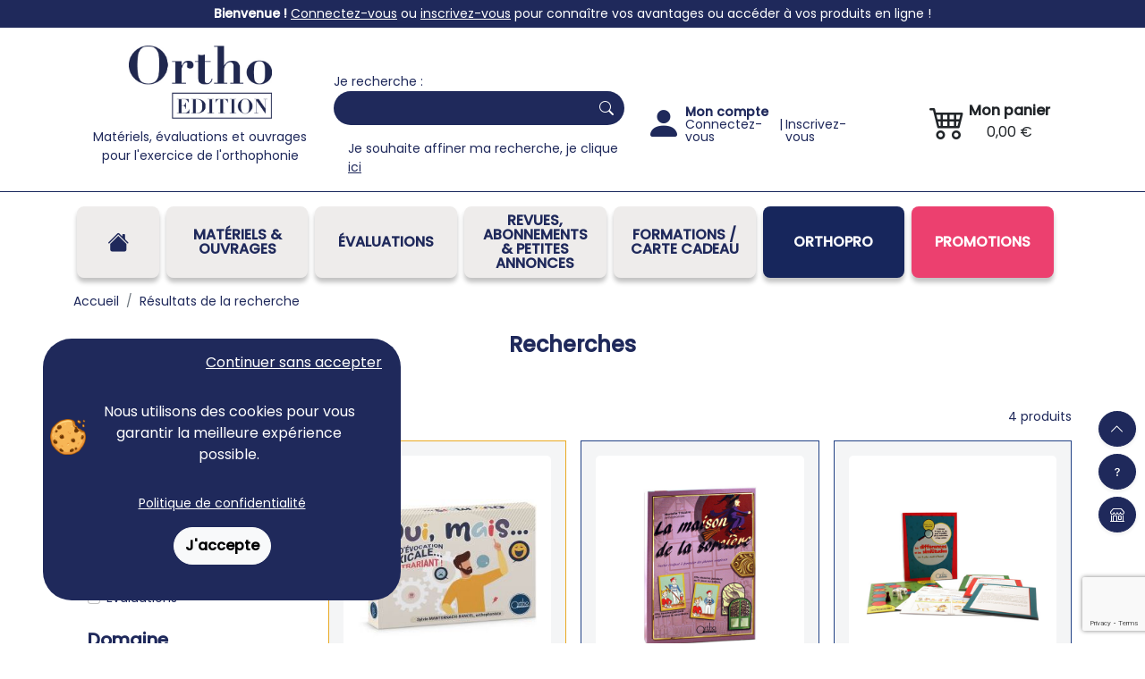

--- FILE ---
content_type: text/html
request_url: https://orthoedition.com/recherches?motsCles%5B%5D=Langage+%C3%A9labor%C3%A9
body_size: 11312
content:
<!doctype html>
<html lang="fr">
  <head>
    <meta charset="utf-8">
    <meta name="viewport" content="width=device-width, initial-scale=1">
    <meta name="description" content="Retrouvez l'ensemble des produits vendus par Ortho Édition, affinez votre recherche en sélectionnant un domaine, un mot-clé, un âge…">
    <meta name="author" content="">
    <title>Recherche des produits avec le mot clé Langage élaboré | Ortho Édition</title>
			<link rel="canonical" href="https://orthoedition.com/recherches?page=1&motsCles%5B%5D=Langage+élaboré">
		
	<link rel="preconnect" href="https://fonts.googleapis.com">
	<link rel="preconnect" href="https://fonts.gstatic.com" crossorigin>
	<link rel="preconnect" href="https://www.google.com">
	<link rel="preconnect" href="https://www.gstatic.com" crossorigin>
	
		<!-- CSS critique chargé en priorité -->
	<link href="/css/bootstrap.min.css" rel="stylesheet">
	<link href="https://orthoedition.com/css/style.css?v=696fec0d28431" rel="stylesheet">
	<link href="https://fonts.googleapis.com/css2?family=Poppins:ital,wght@0,400;0,500;1,400&display=swap" rel="stylesheet">

	<!-- CSS non-critique chargé en asynchrone -->
	<link rel="preload" href="/css/intlTelInput.min.css" as="style" onload="this.onload=null;this.rel='stylesheet'">
	<noscript><link href="/css/intlTelInput.min.css" rel="stylesheet"></noscript>
	<link rel="preload" href="/font/bootstrap-icons.css" as="style" onload="this.onload=null;this.rel='stylesheet'">
	<noscript><link rel="stylesheet" href="/font/bootstrap-icons.css"></noscript>
    
	<style>
			.langage-oral:hover,
			.bg-langage-oral{
				color: #fff;
				background-color: #214185!important;
			}
			.text-langage-oral{
				color: #214185!important;
			}
			.border-langage-oral{
				border-color: #214185!important;
			}
					.langage-oral-ecrit:hover,
			.bg-langage-oral-ecrit{
				color: #fff;
				background-color: #0083b3!important;
			}
			.text-langage-oral-ecrit{
				color: #0083b3!important;
			}
			.border-langage-oral-ecrit{
				border-color: #0083b3!important;
			}
					.langage-ecrit:hover,
			.bg-langage-ecrit{
				color: #fff;
				background-color: #0da46b!important;
			}
			.text-langage-ecrit{
				color: #0da46b!important;
			}
			.border-langage-ecrit{
				border-color: #0da46b!important;
			}
					.cognition-mathematique:hover,
			.bg-cognition-mathematique{
				color: #fff;
				background-color: #e74133!important;
			}
			.text-cognition-mathematique{
				color: #e74133!important;
			}
			.border-cognition-mathematique{
				border-color: #e74133!important;
			}
					.neurologie:hover,
			.bg-neurologie{
				color: #fff;
				background-color: #e9a922!important;
			}
			.text-neurologie{
				color: #e9a922!important;
			}
			.border-neurologie{
				border-color: #e9a922!important;
			}
					.deglutition-oralite-voix:hover,
			.bg-deglutition-oralite-voix{
				color: #fff;
				background-color: #74338a!important;
			}
			.text-deglutition-oralite-voix{
				color: #74338a!important;
			}
			.border-deglutition-oralite-voix{
				border-color: #74338a!important;
			}
					.tout-domaine:hover,
			.bg-tout-domaine{
				color: #fff;
				background-color: #696861!important;
			}
			.text-tout-domaine{
				color: #696861!important;
			}
			.border-tout-domaine{
				border-color: #696861!important;
			}
					.orthopro:hover,
			.bg-orthopro{
				color: #fff;
				background-color: #e9a922!important;
			}
			.text-orthopro{
				color: #e9a922!important;
			}
			.border-orthopro{
				border-color: #e9a922!important;
			}
					.talktools:hover,
			.bg-talktools{
				color: #fff;
				background-color: #74338a!important;
			}
			.text-talktools{
				color: #74338a!important;
			}
			.border-talktools{
				border-color: #74338a!important;
			}
		</style>	
	<link rel="icon" href="/favicon.ico">
    <meta name="SERVEUR" content="https://orthoedition.com/">
	<meta name="QTE_MAX" content="5">

			<!-- Google tag (gtag.js) -->
		<script async src="https://www.googletagmanager.com/gtag/js?id=G-EBKXJ63813"></script>
		<script>
		  window.dataLayer = window.dataLayer || [];
		  function gtag(){dataLayer.push(arguments);}
		  gtag('js', new Date());

		  gtag('config', 'G-EBKXJ63813');
		 //if (typeof document.domain !== "undefined") document.domain = "orthoedition.com";
		</script>
		<script type="application/ld+json">
        {
          "@context" : "https://schema.org",
          "@type" : "Organization",
          "url" : "https://www.orthoedition.com",
		  "name": "Ortho Édition",
          "description" : "Ortho Édition est une maison d'édition de matériel, jeux et ouvrages pour l'exercice professionnel de l'orthophonie",
          "telephone" :"+33-321619494",
		  "image": [
			"https://www.orthoedition.com/img/logo_ortho_edition.png"
		   ],
          "logo": "https://www.orthoedition.com/img/logo_ortho_edition.png",
          "contactPoint": [{
            "@type": "ContactPoint",
            "telephone": "+33-321619494",
            "contactType": "customer service",
            "areaServed": ["FR","BE","CA","CH"],
            "availableLanguage" : ["French"],
            "hoursAvailable": "Mo,Tu,We,Th,Fr 09:00-17:00"
          },
          {
            "@type": "ContactPoint",
            "telephone": "+33-321619491",
            "contactType": "customer service",
            "areaServed": ["FR","BE","CA","CH"],
            "availableLanguage" : ["French"],
            "hoursAvailable": "Mo,Tu,We,Th,Fr 09:00-17:00"
          },
          {
            "@type": "ContactPoint",
            "telephone": "+33-321619496",
            "contactType": "customer service",
            "areaServed": ["FR","BE","CA","CH"],
            "availableLanguage" : ["French"],
            "hoursAvailable": "Mo,Tu,We,Th,Fr 09:00-17:00"
          }],
          "address": [{
            "@type": "PostalAddress",
            "streetAddress": "78 rue Jean jaurès",
            "postalCode": "62330",
            "addressLocality":"ISBERGUES",
            "addressCountry":"France"
          }]
        ,
        "potentialAction": {
            "@type": "SearchAction",
            "target": "https://www.orthoedition.com/recherches?search_term_string={search_term_string}",
            "query-input": "required name=search_term_string"
        }
    }

    </script>
  </head><body>
<header id="header">
			<section id="header-surTitre" class="d-none d-md-block">
			<p><span style="color:#ffffff"><span style="background-color:#1f295b"><strong>Bienvenue !</strong> </span></span><a href="https://www.orthoedition.com/connexion"><span style="background-color:#1f295b"><span style="color:#ffffff"><u>Connectez-vous</u></span></span></a><span style="color:#ffffff"><span style="background-color:#1f295b"> ou </span></span><span style="background-color:#1f295b"><a href="https://www.orthoedition.com/connexion"><span style="color:#ffffff"><u>inscrivez-vous</u></span></a></span><span style="color:#ffffff"><span style="background-color:#1f295b"> pour conna&icirc;tre vos avantages ou acc&eacute;der &agrave; vos produits en ligne !</span></span></p>
		</section>
	
	<div class="container ">
		<div class="row align-items-stretch align-items-lg-baseline justify-content-between w-100 mt-3 m-0 mt-md-0 p-0">
			<div class="col-12 col-md-3 col-lg-4 col-xl-3 d-flex flex-column text-center ps-1 pe-0">
				<p><a href="https://www.orthoedition.com"><img alt="Ortho Édition" src="/img/OrthoEdition_Logotypes.jpg" style="height:82px; margin-bottom:10px; margin-top:10px; width:160px" /></a></p>
				<span class="d-none d-lg-block">Matériels, évaluations et ouvrages<br>pour l'exercice de l'orthophonie</span>
			</div>
		
			<div class="col-12 col-md-9 col-lg-8 col-xl-9">
				<div class="row align-items-top h-100" itemscope itemtype="https://schema.org/WebSite">
				
																   <meta itemprop="url" content="https://orthoedition.com/"/>
					   <form class="col-12 col-md-12 col-lg-6 col-xl-5 mt-3 mt-md-0 needs-validation position-relative" 
						   role="search" 
						   action="https://orthoedition.com/recherches" 
						   method="GET"
						   novalidate 
						   id="form-rechercheSimple"
						   itemprop="potentialAction" 
						   itemscope itemtype="https://schema.org/SearchAction"
							autocomplete="off">
						   <meta itemprop="target" content="https://orthoedition.com/recherches?q={search_term_string}"/>
						<div class="">
							Je recherche&nbsp;:						</div>
						  <div class="input-group">
							  <div class="d-flex rounded-5 w-100" id="header-recherche">
								  <input class="form-control me-2 rounded-5" name="search_term_string" type="search" 
									aria-label="Search" 
									required 
									onkeyup="rechercheSimple()" 
									onfocus="rechercheSimple()" 
									onblur="fermerRechercheSimple()"
									itemprop="query-input"
									id="input-rechercheSimple" value="">
								  <button class="btn rounded-5 border-0 text-white" type="submit"><i class="bi bi-search"></i></button>
							  </div>
						  </div>
						  
						  <div id="resultats-rechercheSimple" class="d-none position-absolute list-group w-auto">
							<div class="spinner-border d-none text-light chargement-rechercheSimple spinner-border-sm" role="status">
							  <span class="visually-hidden">...</span>
							</div>
						 </div>
							
						  <div class="m-0 pt-md-3 ms-3 d-none d-md-block">
							Je souhaite affiner ma recherche, je clique <a href="/recherche-avancee"><u>ici</u></a>						  </div>
						  <div class="m-0 pt-md-3 ms-3 d-block d-md-none">
							<a href="/recherche-avancee">Recherche avancée</a>						  </div>
					   </form>
									   
											<div class="col-8 col-lg-3 col-xl-4 d-flex flex-column align-items-start align-items-lg-center justify-content-md-center position-relative" id="header-compte">
							<a class="mt-3 mt-md-0 d-flex flex-row flex-lg-column flex-xl-row justify-content-md-center " href="https://orthoedition.com/mon-compte">
								<span class="pe-1"><i class="bi bi-person-fill fs-1 "></i></span>
																	<span class="d-flex flex-column ">
										<span class="fw-bold m-0">Mon compte</span>
										<span class="m-0 flex-md-column d-none d-xl-flex flex-lg-row">
											<span>Connectez-vous</span>
											<span class="d-none d-lg-block">&nbsp;|&nbsp;</span>
											<span>Inscrivez-vous</span>
										</span>
									</span>
														   </a>
						   
						   						</div>
									  
					<div class="col-4 col-lg-3 d-flex align-items-center position-relative justify-content-end" id="header-panier">
						<button class="btn d-flex" type="button" onclick="ouvrirPanier()" class="d-flex align-items-center justify-content-center">
							<span class="pe-1 position-relative" style="margin-top: -5px;">
								<i class="bi bi-cart4 fs-1"></i>
								<span id="header-panier-totalQte" ></span>
							</span>
							<span class="d-flex flex-column">
								<span class="fw-bold d-none d-xl-block m-0">Mon&nbsp;panier</span>
								<span class="m-0" id="header-panier-total">0,00&nbsp;&euro;</span>
							</span>
						</button>
					</div>   
				</div>
			</div>
		</div>
	</div>

		<nav class="navbar navbar-expand-md mt-3 py-3">
	
      <button class="navbar-toggler w-100 mb-1 mx-3" type="button" data-bs-toggle="collapse" data-bs-target="#navbarCollapse" aria-controls="navbarCollapse" aria-expanded="false" aria-label="Toggle navigation">
        <span class="navbar-toggler-icon"></span> MENU
      </button>
	  
      <div class="collapse navbar-collapse" id="navbarCollapse">
		  <div class="container-md">
			<ul class="navbar-nav w-100 ps-3 row align-items-stretch mt-3 mt-md-0 justify-content-between">
			  
			  <li class="nav-item col-12 col-md-1 me-md-2 mb-2 mb-md-0 d-flex align-items-center justify-content-center ">
				<a class="nav-link w-100"aria-current="page" href="https://orthoedition.com/"><i class="bi bi-house-fill fs-4"></i></a>
			  </li>
			  
			  <li class="nav-item nav-sous-menu col me-md-2 mb-2 mb-md-0 d-flex align-items-center justify-content-center flex-column relative ">
				<a class="nav-link w-100" href="https://orthoedition.com/materiels-ouvrages">Matériels &amp; Ouvrages</a>
				<ul class="list-unstyled m-0 p-0 d-none flex-column">
											<li class="langage-oral"><a href="https://orthoedition.com/recherches?page=1&categories%5B%5D=Mat%C3%A9riels+%26+Ouvrages&specialites[]=Langage+oral">Langage oral</a></li>
											<li class="langage-oral-ecrit"><a href="https://orthoedition.com/recherches?page=1&categories%5B%5D=Mat%C3%A9riels+%26+Ouvrages&specialites[]=Langage+oral+et+%C3%A9crit">Langage oral et écrit</a></li>
											<li class="langage-ecrit"><a href="https://orthoedition.com/recherches?page=1&categories%5B%5D=Mat%C3%A9riels+%26+Ouvrages&specialites[]=Langage+%C3%A9crit">Langage écrit</a></li>
											<li class="cognition-mathematique"><a href="https://orthoedition.com/recherches?page=1&categories%5B%5D=Mat%C3%A9riels+%26+Ouvrages&specialites[]=Cognition+math%C3%A9matique">Cognition mathématique</a></li>
											<li class="neurologie"><a href="https://orthoedition.com/recherches?page=1&categories%5B%5D=Mat%C3%A9riels+%26+Ouvrages&specialites[]=Neurologie">Neurologie</a></li>
											<li class="deglutition-oralite-voix"><a href="https://orthoedition.com/recherches?page=1&categories%5B%5D=Mat%C3%A9riels+%26+Ouvrages&specialites[]=D%C3%A9glutition+-+Oralit%C3%A9+-+Voix">Déglutition - Oralité - Voix</a></li>
											<li class="tout-domaine"><a href="https://orthoedition.com/recherches?page=1&categories%5B%5D=Mat%C3%A9riels+%26+Ouvrages&specialites[]=Tout+domaine">Tout domaine</a></li>
											<li class="talktools"><a href="https://orthoedition.com/recherches?page=1&categories%5B%5D=Mat%C3%A9riels+%26+Ouvrages&specialites[]=Talktools">Talktools</a></li>
									</ul>
			  </li>
			  
			  <li class="nav-item nav-sous-menu col me-md-2 mb-2 mb-md-0 d-flex align-items-center flex-column justify-content-center ">
				<a class="nav-link w-100" href="https://orthoedition.com/evaluations">Évaluations</a>
				<ul class="list-unstyled m-0 p-0 d-none flex-column">
											<li class="langage-oral"><a href="https://orthoedition.com/recherches?page=1&categories%5B%5D=%C3%89valuations&specialites[]=Langage+oral">Langage oral</a></li>
											<li class="langage-oral-ecrit"><a href="https://orthoedition.com/recherches?page=1&categories%5B%5D=%C3%89valuations&specialites[]=Langage+oral+et+%C3%A9crit">Langage oral et écrit</a></li>
											<li class="langage-ecrit"><a href="https://orthoedition.com/recherches?page=1&categories%5B%5D=%C3%89valuations&specialites[]=Langage+%C3%A9crit">Langage écrit</a></li>
											<li class="neurologie"><a href="https://orthoedition.com/recherches?page=1&categories%5B%5D=%C3%89valuations&specialites[]=Neurologie">Neurologie</a></li>
									</ul>
			  </li> 
			  
			  <li class="nav-item nav-sous-menu col me-md-2 mb-2 mb-md-0 d-flex align-items-center flex-column justify-content-center ">
				<a class="nav-link w-100" href="#">REVUES, ABONNEMENTS<br/>&amp;&nbsp;PETITES ANNONCES</a>
				<ul class="list-unstyled m-0 p-0 d-none flex-column">
					<li><a href="https://orthoedition.com/revues/abonnement-a-lorthophoniste-172">L'orthophoniste</a></li>
					<li><a href="https://orthoedition.com/revues/abonnement-a-reeducation-orthophonique-174">Rééducation orthophonique</a></li>
					<li><a href="https://orthoedition.com/petites-annonces-orthophonie">Petites annonces</a></li>
				</ul>
			  </li> 
			  	<li class="nav-item nav-sous-menu col me-md-2 mb-2 mb-md-0 d-flex align-items-center flex-column justify-content-center  ">
					<a class="nav-link w-100" href="#">FORMATIONS / CARTE CADEAU</a>
					
					<ul class="list-unstyled m-0 p-0 d-none flex-column">
						<li><a href="https://orthoedition.com/formation-orthophoniste">Formations</a></li>
						<li><a href="https://orthoedition.com/cartes-cadeaux/carte-cadeau-3808">Carte cadeau</a></li>
					</ul>
								
				
			  <li class="nav-item col me-md-2 mb-2 mb-md-0 d-flex align-items-center flex-column justify-content-center" style="background: #17265c">
					<a class="nav-link w-100 text-white" href="/orthopro-fonctions-executives">OrthoPro</a>
				</li>
									<li class="nav-item col me-md-2 mb-2 mb-md-0 d-flex align-items-center flex-column justify-content-center" style="background: #ec406f">
						<a class="nav-link w-100 text-white" href="/recherches?filtres%5B%5D=promotions">Promotions</a>
					</li>
							
				
			</ul>
		</div>
      </div>
  </nav>
	</header>

<nav class="raccourcis">
	<ul class="list-unstyled d-flex flex-column align-items-end">
		<li class="mb-2"><a href="#" class="btn rounded-circle bg-primaire shadow-sm"><i class="bi bi-chevron-up"></i></a></li>
		<li class="d-md-none mb-2"><a href="tel:+33321619494" class="btn rounded-circle bg-primaire shadow-sm"><i class="bi bi-telephone-fill"></i></a></li>
		<li class="mb-2"><a href="https://orthoedition.com/FAQ" class="btn rounded-circle bg-primaire shadow-sm"><i class="bi bi-question"></i></a></li>
		<li><button class="btn rounded-circle bg-primaire shadow-sm" data-bs-toggle="modal" data-bs-target="#modalAdresseOrthoEdition"><i class="bi bi-shop"></i></button></li>
	</ul>
</nav>

<div id="panier-backdrop">
	<aside id="panier-lateral">
			</aside>
</div>


<div class="modal py-3" tabindex="-1" role="dialog" id="modalAdresseOrthoEdition">
  <div class="modal-dialog modal-xl" role="document">
    <div class="modal-content text-primaire rounded-4 shadow">
      <div class="modal-body p-3 pb-5 text-center">
	    <p class="text-end mb-0">
			<button type="button" class="btn-close text-primaire" data-bs-dismiss="modal" aria-label="Close"></button>
		</p>
		
		<p class="mt-3 bg-info bg-opacity-25 border-info border-start border-3 p-2 d-none">Ortho Edition vend uniquement par correspondance. Il n'existe pas de magasin à Isbergues pour consulter nos produits</p>
		
		<i class="bi bi bi-shop fs-1"></i>
		
        <p class="fw-bold mt-0 mb-0 fs-3 text-cognition-mathematique">Contactez-nous</p>
		
        <div class="row">
			<div class="col-12 col-md-7 text-start mt-4">
				<p><span style="font-size:26px"><strong>PAR T&Eacute;L&Eacute;PHONE</strong></span></p>

<p><span style="font-size:14px">Pour toute question ou renseignement, contactez-nous au +33 (0)3 21 61 94 94<br />
Du lundi au vendredi de 8h30 &agrave; 12h et de 13h30 &agrave; 17h.</span></p>

			</div>
			<div class="col-12 col-md-5 text-start mt-4">
				<p><strong><span style="font-size:26px">PAR COURRIER</span></strong></p>

<p class="mb-0">Adressez-nous un courrier &agrave;</p>

<p>Ortho &Eacute;dition<br>
78 rue Jean Jaur&egrave;s<br>
62330 Isbergues<br>
FRANCE</p>
			</div>
		</div>
      </div>
	  
    </div>
  </div>
</div>		<nav class="container" aria-label="breadcrumb">
		<ol class="breadcrumb" id="breadcrumblist" itemscope itemtype="http://schema.org/BreadcrumbList">
			<li class="breadcrumb-item" itemprop="itemListElement" itemscope itemtype="http://schema.org/ListItem">
				<a itemprop="item" href="https://orthoedition.com/">
					<span itemprop="name">Accueil</span>
				</a>
				<meta itemprop="position" content="1">
			</li>
			
												<li class="breadcrumb-item" itemprop="itemListElement" itemscope itemtype="http://schema.org/ListItem">
						<a itemprop="item" href="https://orthoedition.com/recherches">
							<span itemprop="name">Résultats de la recherche</span>
						</a>
						<meta itemprop="position" content="2">
					</li>
								
								
					</ol>
	</nav>
		<main class="container">
					
						
			<h1 class="fs-4 text-center fw-bold py-2 rounded-4 ">Recherches</h1>
				
		
				
					<nav class="d-none d-md-block container mt-5 liste-specialites">
							</nav>
				
					<p class="text-end"><span class="">4</span> produits</p>
							
		<div class="row">
			<aside id="filtres-produits" class="col-12 col-md-4 col-lg-3 ">
				<button class="btn bg-primaire mb-1 w-100 d-md-none" type="button" data-bs-toggle="collapse" data-bs-target="#form-recherchesProduits" aria-expanded="false" aria-controls="form-recherchesProduits">
					<i class="bi bi-sliders"></i> Filtres
				</button>
			
				<form method="GET" class="collapse d-md-block" id="form-recherchesProduits" action="https://orthoedition.com/recherches">
					<input type="hidden" name="recherche" value="simple">
				
										<div class="p-3 pb-2 mb-2">
						<ul class="list-unstyled m-0 p-0">												
							<li class="form-check">
								<input type="checkbox" id="filtre_nouveautes" name="filtres[]" class="form-check-input" value="nouveautes"  onchange="this.form.submit()"/>
								<label class="form-check-label" for="filtre_nouveautes">Nouveautés</label>
							</li>
							
															<li class="form-check">
									<input type="checkbox" id="filtre_promotions" name="filtres[]" class="form-check-input" value="promotions"  onchange="this.form.submit()"/>
									<label class="form-check-label" for="filtre_promotions">Promotions</label>
								</li>
															
							
							
													</ul>
					</div>
										
											<div class="px-3 pb-2">
							<p class="mb-0 fw-bold fs-5 mt-0">Catégorie</p>
							<ul class="list-unstyled m-0 p-0">
																	<li class="form-check">
										<input type="checkbox" id="filtre_categorie_0" name="categories[]" 
											class="form-check-input"
																						value="Cartes cadeaux"
											onchange="this.form.submit()"/>
										<label class="form-check-label" for="filtre_categorie_0">Cartes cadeaux</label>
									</li>
																	<li class="form-check">
										<input type="checkbox" id="filtre_categorie_1" name="categories[]" 
											class="form-check-input"
																						value="Matériels & Ouvrages"
											onchange="this.form.submit()"/>
										<label class="form-check-label" for="filtre_categorie_1">Matériels & Ouvrages</label>
									</li>
																	<li class="form-check">
										<input type="checkbox" id="filtre_categorie_2" name="categories[]" 
											class="form-check-input"
																						value="Évaluations"
											onchange="this.form.submit()"/>
										<label class="form-check-label" for="filtre_categorie_2">Évaluations</label>
									</li>
																
							</ul>
						</div>
										
											<div class="px-3 pb-2 mt-2">
							<p class="mb-0 fw-bold fs-5">Domaine</p>
							<ul class="list-unstyled m-0 p-0">
																	<li class="form-check">
										<input type="checkbox" id="filtre_specialite_1" name="specialites[]" 
											class="form-check-input" 
											 
											value="Langage oral" 
											onchange="this.form.submit()"/>
										<label class="form-check-label" for="filtre_specialite_1">Langage oral</label>
									</li>
																	<li class="form-check">
										<input type="checkbox" id="filtre_specialite_2" name="specialites[]" 
											class="form-check-input" 
											 
											value="Langage oral et écrit" 
											onchange="this.form.submit()"/>
										<label class="form-check-label" for="filtre_specialite_2">Langage oral et écrit</label>
									</li>
																	<li class="form-check">
										<input type="checkbox" id="filtre_specialite_3" name="specialites[]" 
											class="form-check-input" 
											 
											value="Langage écrit" 
											onchange="this.form.submit()"/>
										<label class="form-check-label" for="filtre_specialite_3">Langage écrit</label>
									</li>
																	<li class="form-check">
										<input type="checkbox" id="filtre_specialite_4" name="specialites[]" 
											class="form-check-input" 
											 
											value="Cognition mathématique" 
											onchange="this.form.submit()"/>
										<label class="form-check-label" for="filtre_specialite_4">Cognition mathématique</label>
									</li>
																	<li class="form-check">
										<input type="checkbox" id="filtre_specialite_5" name="specialites[]" 
											class="form-check-input" 
											 
											value="Neurologie" 
											onchange="this.form.submit()"/>
										<label class="form-check-label" for="filtre_specialite_5">Neurologie</label>
									</li>
																	<li class="form-check">
										<input type="checkbox" id="filtre_specialite_6" name="specialites[]" 
											class="form-check-input" 
											 
											value="Déglutition - Oralité - Voix" 
											onchange="this.form.submit()"/>
										<label class="form-check-label" for="filtre_specialite_6">Déglutition - Oralité - Voix</label>
									</li>
																	<li class="form-check">
										<input type="checkbox" id="filtre_specialite_7" name="specialites[]" 
											class="form-check-input" 
											 
											value="Tout domaine" 
											onchange="this.form.submit()"/>
										<label class="form-check-label" for="filtre_specialite_7">Tout domaine</label>
									</li>
																	<li class="form-check">
										<input type="checkbox" id="filtre_specialite_8" name="specialites[]" 
											class="form-check-input" 
											 
											value="OrthoPro" 
											onchange="this.form.submit()"/>
										<label class="form-check-label" for="filtre_specialite_8">OrthoPro</label>
									</li>
																	<li class="form-check">
										<input type="checkbox" id="filtre_specialite_9" name="specialites[]" 
											class="form-check-input" 
											 
											value="Talktools" 
											onchange="this.form.submit()"/>
										<label class="form-check-label" for="filtre_specialite_9">Talktools</label>
									</li>
																
							</ul>
						</div>
										
											<div class="px-3 pb-2 mt-2">
							<p class="mb-0 fw-bold fs-5">Âges</p>
							<ul class="list-unstyled m-0 p-0">
																	<li class="form-check">
										<input type="checkbox" id="filtre_age_0" name="ages[]" class="form-check-input"  value="- de 6 ans" onchange="this.form.submit()"/>
										<label class="form-check-label" for="filtre_age_0">- de 6 ans</label>
									</li>
																	<li class="form-check">
										<input type="checkbox" id="filtre_age_1" name="ages[]" class="form-check-input"  value="6-12 ans" onchange="this.form.submit()"/>
										<label class="form-check-label" for="filtre_age_1">6-12 ans</label>
									</li>
																	<li class="form-check">
										<input type="checkbox" id="filtre_age_2" name="ages[]" class="form-check-input"  value="Ados" onchange="this.form.submit()"/>
										<label class="form-check-label" for="filtre_age_2">Ados</label>
									</li>
																	<li class="form-check">
										<input type="checkbox" id="filtre_age_3" name="ages[]" class="form-check-input"  value="Adultes" onchange="this.form.submit()"/>
										<label class="form-check-label" for="filtre_age_3">Adultes</label>
									</li>
															</ul>
						</div>
										
											<div class="px-3 pb-2 my-2">
							<p class="mb-0 fw-bold fs-5">Mots clés</p>						
							<ul class="list-unstyled m-0 p-0" id="motscles-liste">
																	<li class="form-check">
										<input type="checkbox" id="filtre_mots_cles_0" name="motsCles[]" class="form-check-input"  value="Accompagnement des aidants" onchange="this.form.submit()"/>
										<label class="form-check-label" for="filtre_mots_cles_0">Accompagnement des aidants</label>
									</li>
																	<li class="form-check">
										<input type="checkbox" id="filtre_mots_cles_1" name="motsCles[]" class="form-check-input"  value="Accompagnement parental" onchange="this.form.submit()"/>
										<label class="form-check-label" for="filtre_mots_cles_1">Accompagnement parental</label>
									</li>
																	<li class="form-check">
										<input type="checkbox" id="filtre_mots_cles_2" name="motsCles[]" class="form-check-input"  value="Adressage" onchange="this.form.submit()"/>
										<label class="form-check-label" for="filtre_mots_cles_2">Adressage</label>
									</li>
																	<li class="form-check">
										<input type="checkbox" id="filtre_mots_cles_3" name="motsCles[]" class="form-check-input"  value="Aphasie" onchange="this.form.submit()"/>
										<label class="form-check-label" for="filtre_mots_cles_3">Aphasie</label>
									</li>
																	<li class="form-check">
										<input type="checkbox" id="filtre_mots_cles_4" name="motsCles[]" class="form-check-input"  value="Articulation" onchange="this.form.submit()"/>
										<label class="form-check-label" for="filtre_mots_cles_4">Articulation</label>
									</li>
																	<li class="form-check">
										<input type="checkbox" id="filtre_mots_cles_5" name="motsCles[]" class="form-check-input"  value="Assemblage" onchange="this.form.submit()"/>
										<label class="form-check-label" for="filtre_mots_cles_5">Assemblage</label>
									</li>
																	<li class="form-check">
										<input type="checkbox" id="filtre_mots_cles_6" name="motsCles[]" class="form-check-input"  value="Attention" onchange="this.form.submit()"/>
										<label class="form-check-label" for="filtre_mots_cles_6">Attention</label>
									</li>
																	<li class="form-check">
										<input type="checkbox" id="filtre_mots_cles_7" name="motsCles[]" class="form-check-input"  value="Attention visuelle" onchange="this.form.submit()"/>
										<label class="form-check-label" for="filtre_mots_cles_7">Attention visuelle</label>
									</li>
																	<li class="form-check">
										<input type="checkbox" id="filtre_mots_cles_8" name="motsCles[]" class="form-check-input"  value="Bégaiement" onchange="this.form.submit()"/>
										<label class="form-check-label" for="filtre_mots_cles_8">Bégaiement</label>
									</li>
																	<li class="form-check">
										<input type="checkbox" id="filtre_mots_cles_9" name="motsCles[]" class="form-check-input"  value="Catégorisation" onchange="this.form.submit()"/>
										<label class="form-check-label" for="filtre_mots_cles_9">Catégorisation</label>
									</li>
																	<li class="form-check">
										<input type="checkbox" id="filtre_mots_cles_10" name="motsCles[]" class="form-check-input"  value="Communication" onchange="this.form.submit()"/>
										<label class="form-check-label" for="filtre_mots_cles_10">Communication</label>
									</li>
																	<li class="form-check">
										<input type="checkbox" id="filtre_mots_cles_11" name="motsCles[]" class="form-check-input"  value="Compréhension de textes" onchange="this.form.submit()"/>
										<label class="form-check-label" for="filtre_mots_cles_11">Compréhension de textes</label>
									</li>
																	<li class="form-check">
										<input type="checkbox" id="filtre_mots_cles_12" name="motsCles[]" class="form-check-input"  value="Compréhension écrite" onchange="this.form.submit()"/>
										<label class="form-check-label" for="filtre_mots_cles_12">Compréhension écrite</label>
									</li>
																	<li class="form-check">
										<input type="checkbox" id="filtre_mots_cles_13" name="motsCles[]" class="form-check-input"  value="Compréhension écrite / orale " onchange="this.form.submit()"/>
										<label class="form-check-label" for="filtre_mots_cles_13">Compréhension écrite / orale </label>
									</li>
																	<li class="form-check">
										<input type="checkbox" id="filtre_mots_cles_14" name="motsCles[]" class="form-check-input"  value="Compréhension et expression" onchange="this.form.submit()"/>
										<label class="form-check-label" for="filtre_mots_cles_14">Compréhension et expression</label>
									</li>
																	<li class="form-check">
										<input type="checkbox" id="filtre_mots_cles_15" name="motsCles[]" class="form-check-input"  value="Comptage" onchange="this.form.submit()"/>
										<label class="form-check-label" for="filtre_mots_cles_15">Comptage</label>
									</li>
																	<li class="form-check">
										<input type="checkbox" id="filtre_mots_cles_16" name="motsCles[]" class="form-check-input"  value="Confusions" onchange="this.form.submit()"/>
										<label class="form-check-label" for="filtre_mots_cles_16">Confusions</label>
									</li>
																	<li class="form-check">
										<input type="checkbox" id="filtre_mots_cles_17" name="motsCles[]" class="form-check-input"  value="Conscience phonologique" onchange="this.form.submit()"/>
										<label class="form-check-label" for="filtre_mots_cles_17">Conscience phonologique</label>
									</li>
																	<li class="form-check">
										<input type="checkbox" id="filtre_mots_cles_18" name="motsCles[]" class="form-check-input"  value="Correspondance graphème-phonème" onchange="this.form.submit()"/>
										<label class="form-check-label" for="filtre_mots_cles_18">Correspondance graphème-phonème</label>
									</li>
																	<li class="form-check">
										<input type="checkbox" id="filtre_mots_cles_19" name="motsCles[]" class="form-check-input"  value="Déglutition" onchange="this.form.submit()"/>
										<label class="form-check-label" for="filtre_mots_cles_19">Déglutition</label>
									</li>
																	<li class="form-check">
										<input type="checkbox" id="filtre_mots_cles_20" name="motsCles[]" class="form-check-input"  value="Dyslexie" onchange="this.form.submit()"/>
										<label class="form-check-label" for="filtre_mots_cles_20">Dyslexie</label>
									</li>
																	<li class="form-check">
										<input type="checkbox" id="filtre_mots_cles_21" name="motsCles[]" class="form-check-input"  value="Dysphasie" onchange="this.form.submit()"/>
										<label class="form-check-label" for="filtre_mots_cles_21">Dysphasie</label>
									</li>
																	<li class="form-check">
										<input type="checkbox" id="filtre_mots_cles_22" name="motsCles[]" class="form-check-input"  value="Élaboration de phrases" onchange="this.form.submit()"/>
										<label class="form-check-label" for="filtre_mots_cles_22">Élaboration de phrases</label>
									</li>
																	<li class="form-check">
										<input type="checkbox" id="filtre_mots_cles_23" name="motsCles[]" class="form-check-input"  value="Évocation lexicale" onchange="this.form.submit()"/>
										<label class="form-check-label" for="filtre_mots_cles_23">Évocation lexicale</label>
									</li>
																	<li class="form-check">
										<input type="checkbox" id="filtre_mots_cles_24" name="motsCles[]" class="form-check-input"  value="Expression écrite" onchange="this.form.submit()"/>
										<label class="form-check-label" for="filtre_mots_cles_24">Expression écrite</label>
									</li>
																	<li class="form-check">
										<input type="checkbox" id="filtre_mots_cles_25" name="motsCles[]" class="form-check-input"  value="Fonctions exécutives" onchange="this.form.submit()"/>
										<label class="form-check-label" for="filtre_mots_cles_25">Fonctions exécutives</label>
									</li>
																	<li class="form-check">
										<input type="checkbox" id="filtre_mots_cles_26" name="motsCles[]" class="form-check-input"  value="Graphies complexes" onchange="this.form.submit()"/>
										<label class="form-check-label" for="filtre_mots_cles_26">Graphies complexes</label>
									</li>
																	<li class="form-check">
										<input type="checkbox" id="filtre_mots_cles_27" name="motsCles[]" class="form-check-input"  value="Graphies contextuelles" onchange="this.form.submit()"/>
										<label class="form-check-label" for="filtre_mots_cles_27">Graphies contextuelles</label>
									</li>
																	<li class="form-check">
										<input type="checkbox" id="filtre_mots_cles_28" name="motsCles[]" class="form-check-input"  value="Guidance" onchange="this.form.submit()"/>
										<label class="form-check-label" for="filtre_mots_cles_28">Guidance</label>
									</li>
																	<li class="form-check">
										<input type="checkbox" id="filtre_mots_cles_29" name="motsCles[]" class="form-check-input"  value="Homophones" onchange="this.form.submit()"/>
										<label class="form-check-label" for="filtre_mots_cles_29">Homophones</label>
									</li>
																	<li class="form-check">
										<input type="checkbox" id="filtre_mots_cles_30" name="motsCles[]" class="form-check-input"  value="Implicite" onchange="this.form.submit()"/>
										<label class="form-check-label" for="filtre_mots_cles_30">Implicite</label>
									</li>
																	<li class="form-check">
										<input type="checkbox" id="filtre_mots_cles_31" name="motsCles[]" class="form-check-input"  value="Inversions" onchange="this.form.submit()"/>
										<label class="form-check-label" for="filtre_mots_cles_31">Inversions</label>
									</li>
																	<li class="form-check">
										<input type="checkbox" id="filtre_mots_cles_32" name="motsCles[]" class="form-check-input" checked value="Langage élaboré" onchange="this.form.submit()"/>
										<label class="form-check-label" for="filtre_mots_cles_32">Langage élaboré</label>
									</li>
																	<li class="form-check">
										<input type="checkbox" id="filtre_mots_cles_33" name="motsCles[]" class="form-check-input"  value="Lecture" onchange="this.form.submit()"/>
										<label class="form-check-label" for="filtre_mots_cles_33">Lecture</label>
									</li>
																	<li class="form-check">
										<input type="checkbox" id="filtre_mots_cles_34" name="motsCles[]" class="form-check-input"  value="Lecture de mots" onchange="this.form.submit()"/>
										<label class="form-check-label" for="filtre_mots_cles_34">Lecture de mots</label>
									</li>
																	<li class="form-check">
										<input type="checkbox" id="filtre_mots_cles_35" name="motsCles[]" class="form-check-input"  value="Lecture de phrases" onchange="this.form.submit()"/>
										<label class="form-check-label" for="filtre_mots_cles_35">Lecture de phrases</label>
									</li>
																	<li class="form-check">
										<input type="checkbox" id="filtre_mots_cles_36" name="motsCles[]" class="form-check-input"  value="Lecture de texte" onchange="this.form.submit()"/>
										<label class="form-check-label" for="filtre_mots_cles_36">Lecture de texte</label>
									</li>
																	<li class="form-check">
										<input type="checkbox" id="filtre_mots_cles_37" name="motsCles[]" class="form-check-input"  value="Lecture de textes" onchange="this.form.submit()"/>
										<label class="form-check-label" for="filtre_mots_cles_37">Lecture de textes</label>
									</li>
																	<li class="form-check">
										<input type="checkbox" id="filtre_mots_cles_38" name="motsCles[]" class="form-check-input"  value="Lecture de textes complexes" onchange="this.form.submit()"/>
										<label class="form-check-label" for="filtre_mots_cles_38">Lecture de textes complexes</label>
									</li>
																	<li class="form-check">
										<input type="checkbox" id="filtre_mots_cles_39" name="motsCles[]" class="form-check-input"  value="Lexique" onchange="this.form.submit()"/>
										<label class="form-check-label" for="filtre_mots_cles_39">Lexique</label>
									</li>
																	<li class="form-check">
										<input type="checkbox" id="filtre_mots_cles_40" name="motsCles[]" class="form-check-input"  value="Lexique orthographique" onchange="this.form.submit()"/>
										<label class="form-check-label" for="filtre_mots_cles_40">Lexique orthographique</label>
									</li>
																	<li class="form-check">
										<input type="checkbox" id="filtre_mots_cles_41" name="motsCles[]" class="form-check-input"  value="Logique - raisonnement" onchange="this.form.submit()"/>
										<label class="form-check-label" for="filtre_mots_cles_41">Logique - raisonnement</label>
									</li>
																	<li class="form-check">
										<input type="checkbox" id="filtre_mots_cles_42" name="motsCles[]" class="form-check-input"  value="Mémoire" onchange="this.form.submit()"/>
										<label class="form-check-label" for="filtre_mots_cles_42">Mémoire</label>
									</li>
																	<li class="form-check">
										<input type="checkbox" id="filtre_mots_cles_43" name="motsCles[]" class="form-check-input"  value="Métaphores" onchange="this.form.submit()"/>
										<label class="form-check-label" for="filtre_mots_cles_43">Métaphores</label>
									</li>
																	<li class="form-check">
										<input type="checkbox" id="filtre_mots_cles_44" name="motsCles[]" class="form-check-input"  value="Morphologie" onchange="this.form.submit()"/>
										<label class="form-check-label" for="filtre_mots_cles_44">Morphologie</label>
									</li>
																	<li class="form-check">
										<input type="checkbox" id="filtre_mots_cles_45" name="motsCles[]" class="form-check-input"  value="Morphosyntaxe" onchange="this.form.submit()"/>
										<label class="form-check-label" for="filtre_mots_cles_45">Morphosyntaxe</label>
									</li>
																	<li class="form-check">
										<input type="checkbox" id="filtre_mots_cles_46" name="motsCles[]" class="form-check-input"  value="Opérations" onchange="this.form.submit()"/>
										<label class="form-check-label" for="filtre_mots_cles_46">Opérations</label>
									</li>
																	<li class="form-check">
										<input type="checkbox" id="filtre_mots_cles_47" name="motsCles[]" class="form-check-input"  value="Opérations logico-mathématiques" onchange="this.form.submit()"/>
										<label class="form-check-label" for="filtre_mots_cles_47">Opérations logico-mathématiques</label>
									</li>
																	<li class="form-check">
										<input type="checkbox" id="filtre_mots_cles_48" name="motsCles[]" class="form-check-input"  value="ORL" onchange="this.form.submit()"/>
										<label class="form-check-label" for="filtre_mots_cles_48">ORL</label>
									</li>
																	<li class="form-check">
										<input type="checkbox" id="filtre_mots_cles_49" name="motsCles[]" class="form-check-input"  value="Orthographe" onchange="this.form.submit()"/>
										<label class="form-check-label" for="filtre_mots_cles_49">Orthographe</label>
									</li>
																	<li class="form-check">
										<input type="checkbox" id="filtre_mots_cles_50" name="motsCles[]" class="form-check-input"  value="Orthographe grammaticale" onchange="this.form.submit()"/>
										<label class="form-check-label" for="filtre_mots_cles_50">Orthographe grammaticale</label>
									</li>
																	<li class="form-check">
										<input type="checkbox" id="filtre_mots_cles_51" name="motsCles[]" class="form-check-input"  value="Orthographe lexicale" onchange="this.form.submit()"/>
										<label class="form-check-label" for="filtre_mots_cles_51">Orthographe lexicale</label>
									</li>
																	<li class="form-check">
										<input type="checkbox" id="filtre_mots_cles_52" name="motsCles[]" class="form-check-input"  value="Parole" onchange="this.form.submit()"/>
										<label class="form-check-label" for="filtre_mots_cles_52">Parole</label>
									</li>
																	<li class="form-check">
										<input type="checkbox" id="filtre_mots_cles_53" name="motsCles[]" class="form-check-input"  value="Perception auditive" onchange="this.form.submit()"/>
										<label class="form-check-label" for="filtre_mots_cles_53">Perception auditive</label>
									</li>
																	<li class="form-check">
										<input type="checkbox" id="filtre_mots_cles_54" name="motsCles[]" class="form-check-input"  value="Position de la langue" onchange="this.form.submit()"/>
										<label class="form-check-label" for="filtre_mots_cles_54">Position de la langue</label>
									</li>
																	<li class="form-check">
										<input type="checkbox" id="filtre_mots_cles_55" name="motsCles[]" class="form-check-input"  value="Pragmatique" onchange="this.form.submit()"/>
										<label class="form-check-label" for="filtre_mots_cles_55">Pragmatique</label>
									</li>
																	<li class="form-check">
										<input type="checkbox" id="filtre_mots_cles_56" name="motsCles[]" class="form-check-input"  value="Praxies" onchange="this.form.submit()"/>
										<label class="form-check-label" for="filtre_mots_cles_56">Praxies</label>
									</li>
																	<li class="form-check">
										<input type="checkbox" id="filtre_mots_cles_57" name="motsCles[]" class="form-check-input"  value="Problèmes" onchange="this.form.submit()"/>
										<label class="form-check-label" for="filtre_mots_cles_57">Problèmes</label>
									</li>
																	<li class="form-check">
										<input type="checkbox" id="filtre_mots_cles_58" name="motsCles[]" class="form-check-input"  value="Raisonnement" onchange="this.form.submit()"/>
										<label class="form-check-label" for="filtre_mots_cles_58">Raisonnement</label>
									</li>
																	<li class="form-check">
										<input type="checkbox" id="filtre_mots_cles_59" name="motsCles[]" class="form-check-input"  value="Récit" onchange="this.form.submit()"/>
										<label class="form-check-label" for="filtre_mots_cles_59">Récit</label>
									</li>
																	<li class="form-check">
										<input type="checkbox" id="filtre_mots_cles_60" name="motsCles[]" class="form-check-input"  value="Repérage spatial" onchange="this.form.submit()"/>
										<label class="form-check-label" for="filtre_mots_cles_60">Repérage spatial</label>
									</li>
																	<li class="form-check">
										<input type="checkbox" id="filtre_mots_cles_61" name="motsCles[]" class="form-check-input"  value="Repérage spatial - Mémoire" onchange="this.form.submit()"/>
										<label class="form-check-label" for="filtre_mots_cles_61">Repérage spatial - Mémoire</label>
									</li>
																	<li class="form-check">
										<input type="checkbox" id="filtre_mots_cles_62" name="motsCles[]" class="form-check-input"  value="Résolution de problèmes" onchange="this.form.submit()"/>
										<label class="form-check-label" for="filtre_mots_cles_62">Résolution de problèmes</label>
									</li>
																	<li class="form-check">
										<input type="checkbox" id="filtre_mots_cles_63" name="motsCles[]" class="form-check-input"  value="Retard de langage" onchange="this.form.submit()"/>
										<label class="form-check-label" for="filtre_mots_cles_63">Retard de langage</label>
									</li>
																	<li class="form-check">
										<input type="checkbox" id="filtre_mots_cles_64" name="motsCles[]" class="form-check-input"  value="Retard de parole" onchange="this.form.submit()"/>
										<label class="form-check-label" for="filtre_mots_cles_64">Retard de parole</label>
									</li>
																	<li class="form-check">
										<input type="checkbox" id="filtre_mots_cles_65" name="motsCles[]" class="form-check-input"  value="Segmentation" onchange="this.form.submit()"/>
										<label class="form-check-label" for="filtre_mots_cles_65">Segmentation</label>
									</li>
																	<li class="form-check">
										<input type="checkbox" id="filtre_mots_cles_66" name="motsCles[]" class="form-check-input"  value="Sémantique" onchange="this.form.submit()"/>
										<label class="form-check-label" for="filtre_mots_cles_66">Sémantique</label>
									</li>
																	<li class="form-check">
										<input type="checkbox" id="filtre_mots_cles_67" name="motsCles[]" class="form-check-input"  value="Surdité" onchange="this.form.submit()"/>
										<label class="form-check-label" for="filtre_mots_cles_67">Surdité</label>
									</li>
																	<li class="form-check">
										<input type="checkbox" id="filtre_mots_cles_68" name="motsCles[]" class="form-check-input"  value="Syllabes" onchange="this.form.submit()"/>
										<label class="form-check-label" for="filtre_mots_cles_68">Syllabes</label>
									</li>
																	<li class="form-check">
										<input type="checkbox" id="filtre_mots_cles_69" name="motsCles[]" class="form-check-input"  value="Syntaxe" onchange="this.form.submit()"/>
										<label class="form-check-label" for="filtre_mots_cles_69">Syntaxe</label>
									</li>
																	<li class="form-check">
										<input type="checkbox" id="filtre_mots_cles_70" name="motsCles[]" class="form-check-input"  value="Voix" onchange="this.form.submit()"/>
										<label class="form-check-label" for="filtre_mots_cles_70">Voix</label>
									</li>
															</ul>
						</div>
										
											<div class="px-3 pb-2">
							<p class="mb-0 fw-bold fs-5">Vidéos</p>
							
							<ul class="list-unstyled m-0 p-0">						
								<li class="form-check">
									<input type="radio" id="filtre_video_avec" name="video" class="form-check-input" value="avec"  onchange="this.form.submit()"/>
									<label class="form-check-label" for="filtre_video_avec">Avec une vidéo de présentation</label>
								</li>
								
								<li class="form-check">
									<input type="radio" id="filtre_video_tous" name="video" class="form-check-input" value="tous" checked onchange="this.form.submit()"/>
									<label class="form-check-label" for="filtre_video_tous">Tous</label>
								</li>
							</ul>
						</div>
										
					<footer class="text-center mt-2">
						<button type="submit" class="btn bg-primaire rounded-4 px-4 mx-auto d-inline-block">Rechercher</button>
						<a href="https://orthoedition.com/recherches" class="btn btn-link mt-3">Réinitialiser les filtres</a>
					</footer>
				</form>
			</aside>
			
			<section id="resultats-produits" class="col liste-produits mb-3">
								
					<div class="row row-cols-1 row-cols-lg-2 row-cols-xl-3 g-3">
													<div class="col">
								
<div class="card produit-item border border-neurologie">
		
	
	<a href="https://orthoedition.com/materiel/oui-mais-4410" class="card-header m-3 bg-white text-center d-flex align-items-center justify-content-center">
							<img src="/img/uploads/minis/oui-mais-1modifié.jpg" width="247" fetchpriority="high" alt="Image du produit Oui, mais...">
			</a>

	<div class="card-body py-0 pe-0 d-flex flex-column justify-content-between">
		<h5 class="card-title pe-3">Oui, mais...</h5>
		<div class="d-flex justify-content-between align-items-start row">
			<p class="card-text mb-0 fs-6 col">
				<a href="https://orthoedition.com/recherches?specialites%5B%5D=Neurologie" class="text-neurologie">
					Neurologie				</a>
			</p>
			<div class="d-flex flex-column col-6">
				<div class="bg-promo text-center fw-bold mb-1 fs-5 px-2 d-flex flex-column align-items-center justify-content-between w-100">
											<span class="">16,80&nbsp;&euro;</span>
						<small class="text-decoration-line-through text-primaire">24,00&euro;</small>
									</div>
				
				<div class="btn-group">
					<a href="https://orthoedition.com/materiel/oui-mais-4410" class="btn btn-sm me-1"><i class="bi bi-eye"></i></a>
											<button type="button" class="btn btn-sm" onclick="ajouterProduitPanier(this, 4410,1)">
							<i class="bi bi-cart4"></i>
							<span class="spinner-border d-none text-light produit-chargement spinner-border-sm" role="status">
							  <span class="visually-hidden">...</span>
							</span>
						</button>
									</div>
			</div>
		</div>
	</div>
</div>

							</div>
													<div class="col">
								
<div class="card produit-item border border-langage-oral">
		
	
	<a href="https://orthoedition.com/materiels-ouvrages/la-maison-de-la-sorciere-4274" class="card-header m-3 bg-white text-center d-flex align-items-center justify-content-center">
							<img src="/img/uploads/minis/LMDLS-1-Ortho-Edition.jpg" width="247" loading="lazy" alt="Image du produit La maison de la sorci&egrave;re">
			</a>

	<div class="card-body py-0 pe-0 d-flex flex-column justify-content-between">
		<h5 class="card-title pe-3">La maison de la sorcière</h5>
		<div class="d-flex justify-content-between align-items-start row">
			<p class="card-text mb-0 fs-6 col">
				<a href="https://orthoedition.com/recherches?specialites%5B%5D=Langage+oral" class="text-langage-oral">
					Langage oral				</a>
			</p>
			<div class="d-flex flex-column col-6">
				<div class="bg-primaire text-center fw-bold mb-1 fs-5 px-2 d-flex flex-column align-items-center justify-content-center w-100">
											31,00&nbsp;&euro;
									</div>
				
				<div class="btn-group">
					<a href="https://orthoedition.com/materiels-ouvrages/la-maison-de-la-sorciere-4274" class="btn btn-sm me-1"><i class="bi bi-eye"></i></a>
											<button type="button" class="btn btn-sm" onclick="ajouterProduitPanier(this, 4274,1)">
							<i class="bi bi-cart4"></i>
							<span class="spinner-border d-none text-light produit-chargement spinner-border-sm" role="status">
							  <span class="visually-hidden">...</span>
							</span>
						</button>
									</div>
			</div>
		</div>
	</div>
</div>

							</div>
													<div class="col">
								
<div class="card produit-item border border-langage-oral">
		
	
	<a href="https://orthoedition.com/materiels-ouvrages/les-differences-et-les-similitudes-4267" class="card-header m-3 bg-white text-center d-flex align-items-center justify-content-center">
							<img src="/img/uploads/minis/LDELS-2_Ortho-Edition.jpg" width="247" loading="lazy" alt="Image du produit Les diff&eacute;rences et les similitudes">
			</a>

	<div class="card-body py-0 pe-0 d-flex flex-column justify-content-between">
		<h5 class="card-title pe-3">Les différences et les similitudes</h5>
		<div class="d-flex justify-content-between align-items-start row">
			<p class="card-text mb-0 fs-6 col">
				<a href="https://orthoedition.com/recherches?specialites%5B%5D=Langage+oral" class="text-langage-oral">
					Langage oral				</a>
			</p>
			<div class="d-flex flex-column col-6">
				<div class="bg-promo text-center fw-bold mb-1 fs-5 px-2 d-flex flex-column align-items-center justify-content-between w-100">
											<span class="">25,20&nbsp;&euro;</span>
						<small class="text-decoration-line-through text-primaire">42,00&euro;</small>
									</div>
				
				<div class="btn-group">
					<a href="https://orthoedition.com/materiels-ouvrages/les-differences-et-les-similitudes-4267" class="btn btn-sm me-1"><i class="bi bi-eye"></i></a>
											<button type="button" class="btn btn-sm" onclick="ajouterProduitPanier(this, 4267,1)">
							<i class="bi bi-cart4"></i>
							<span class="spinner-border d-none text-light produit-chargement spinner-border-sm" role="status">
							  <span class="visually-hidden">...</span>
							</span>
						</button>
									</div>
			</div>
		</div>
	</div>
</div>

							</div>
													<div class="col">
								
<div class="card produit-item border border-langage-ecrit">
		
	
	<a href="https://orthoedition.com/materiels-ouvrages/c-est-expressionnant-4232" class="card-header m-3 bg-white text-center d-flex align-items-center justify-content-center">
							<img src="/img/uploads/minis/Cest-Expressionnant-1-Ortho-Edition.jpg" width="247" loading="lazy" alt="Image du produit C'est expressionnant !">
			</a>

	<div class="card-body py-0 pe-0 d-flex flex-column justify-content-between">
		<h5 class="card-title pe-3">C'est expressionnant&nbsp;!</h5>
		<div class="d-flex justify-content-between align-items-start row">
			<p class="card-text mb-0 fs-6 col">
				<a href="https://orthoedition.com/recherches?specialites%5B%5D=Langage+%C3%A9crit" class="text-langage-ecrit">
					Langage écrit				</a>
			</p>
			<div class="d-flex flex-column col-6">
				<div class="bg-primaire text-center fw-bold mb-1 fs-5 px-2 d-flex flex-column align-items-center justify-content-center w-100">
											36,00&nbsp;&euro;
									</div>
				
				<div class="btn-group">
					<a href="https://orthoedition.com/materiels-ouvrages/c-est-expressionnant-4232" class="btn btn-sm me-1"><i class="bi bi-eye"></i></a>
											<button type="button" class="btn btn-sm" onclick="ajouterProduitPanier(this, 4232,1)">
							<i class="bi bi-cart4"></i>
							<span class="spinner-border d-none text-light produit-chargement spinner-border-sm" role="status">
							  <span class="visually-hidden">...</span>
							</span>
						</button>
									</div>
			</div>
		</div>
	</div>
</div>

							</div>
											</div>
					
										
							</section>
		</div>
	</main>	

	<div class="bg-white pt-4 pb-1 text-center">
	<p><a href="/FAQ"><img loading="lazy" alt="Foire aux questions" src="/img/uploads/20230106121747_logo-une-question-jaune-orange.png" style="height:126px; width:170px"></a></p>
</div>
		
		
																 
<form class="bg-primaire py-4 newsletter-container needs-validation" method="POST" autocomplete="on" action="/newsletter" novalidate>
	<input type="hidden" name="g-recaptcha-response">
	<div class="container">
		<div class="row text-center justify-content-center">
			<div class="col-12 col-md-8">
				<p><span style="font-size:18px"><span style="color:#ffffff"><strong>Vous &ecirc;tes int&eacute;ress&eacute;&middot;e par nos nouveaut&eacute;s, promotions et actualit&eacute;s ?<br />
Inscrivez-vous &agrave; notre newsletter !</strong></span></span></p>
				<div class="input-group mb-3 p-2 rounded-5 bg-white position-relative" id="newsletter-container">
					<input type="email" name="email" required placeholder="Votre adresse email" class="border-0 rounded-5 form-control" autocomplete="email">
					<span><button type="submit" class="input-group-text btn bt-link text-primaire rounded-0 border-0" id="newsletter-btn" style="border-left: solid 1px #1f295b !important;">Je m'inscris</button></span>
					<div class="invalid-feedback position-absolute" style="bottom: -30px">
						Veuillez renseigner une adresse email valide.
					</div>
				</div>
			</div>
		</div>
	</div>
</form>
		   
		
<div class="py-2" style="background-color:#d8d8d8" id="footer-livraison">
	<div class="container">
		<div class="row text-center justify-content-center infos-banner">
			<div>
<div>
<ul class="list-unstyled row">
	<li class="col" style="text-align:center"><img loading="lazy" alt="Livraison rapide" src="https://www.orthoedition.com/img/logo_livraison_rapide.svg" style="width:100px" /><a href="https://www.orthoedition.com/livraison">Livraison rapide</a></li>
	<li class="col d-md-flex align-items-center" style="text-align:left"><img loading="lazy" alt="Satisfait ou remboursé" src="https://www.orthoedition.com/img/logo_satisfait.svg" style="width:100px" /><a class="d-flex flex-column" href="https://www.orthoedition.com/satisfaction">Satisfait ou rembours&eacute; <span style="font-size:10px">hors produits num&eacute;riques</span></a></li>
	<li class="col" style="text-align:center"><img loading="lazy" alt="Paiement securisé" src="https://www.orthoedition.com/img/logo_paiement_securise.svg" style="width:100px" /><a href="https://www.orthoedition.com/mode-paiement">Paiement securis&eacute;</a></li>
</ul>
</div>
</div>
		</div>
	</div>
</div>

<footer id="footer" class="bg-primaire">
	<div class="container">
		<div class="row m-0 pt-4">
			<div class="col-12 col-md-3 d-flex flex-column justify-content-between pb-3">
				<ul class="ms-0 ps-0">
	<li><strong>Ortho &Eacute;dition</strong></li>
	<li>78 rue Jean Jaur&egrave;s</li>
	<li>62330 ISBERGUES</li>
	<li>FRANCE</li>
</ul>

<ul class="ms-0 ps-0">
	<li><strong>+33 (0)3 21 61 94 94</strong></li>
	<li><a href="mailto:contact@orthoedition.com"><img loading="lazy" alt="email de contact orthoedition" src="/img/uploads/20221212114211_image-contact-orthoedition.png" style="border-style:solid; border-width:0px; height:21px; width:180px"></a></li>
</ul>
			</div>

			<div class="col-12 col-md-3">
				<ul class="footer-list list-unstyled">
	<li><a class="text-white" href="/">Accueil</a></li>
	<li><a class="text-white" href="/materiels-ouvrages">Mat&eacute;riels &amp;&nbsp;Ouvrages</a></li>
	<li><a class="text-white" href="/evaluations">&Eacute;valuations</a></li>
	<li><a class="text-white" href="https://www.orthoedition.com/recherches?search_term_string=abonnement+%C3%A0">Revues, Abonnements</a> &amp;&nbsp;<a class="text-white" href="https://www.orthoedition.com/petites-annonces-orthophonie">Petites annonces</a></li>
	<li><a class="text-white" href="https://www.orthoedition.com/formation-orthophoniste">Formations</a></li>
</ul>
			</div>

			<div class="col-12 col-md-3">
				<ul class="footer-list list-unstyled">
	<li><a class="text-white" href="/livraison">Livraison</a></li>
	<li><a class="text-white" href="/satisfaction">Satisfaction</a></li>
	<li><a class="text-white" href="/mode-paiement">Paiement</a></li>
	<li><a class="text-white" href="/catalogue-orthophonie">Catalogue &amp; bon de commande</a></li>
	<li><a class="text-white" href="https://www.orthoedition.com/fidelite">Fid&eacute;lit&eacute;</a></li>
</ul>
			</div>

			<div class="col-12 col-md-3">
				<ul class="footer-list list-unstyled mb-4">
	<li><a class="text-white" href="/FAQ">FAQ</a></li>
	<li><a class="text-white" href="/partenaires">Nos partenaires</a></li>
</ul>

<div class="bg-white mb-2 p-2">
<ul class="d-flex flex-row justify-content-start list-unstyled m-0">
	<li><img loading="lazy" alt="Carte bleue" src="https://www.orthoedition.com/img/logo_cb.png" style="width:45px" /></li>
	<li><img loading="lazy" alt="Visa" src="https://www.orthoedition.com/img/logo_visa.png" style="width:45px" /></li>
	<li><img loading="lazy" alt="Mastercard" src="https://www.orthoedition.com/img/logo_mastercard.png" style="width:45px" /></li>
</ul>
</div>

<div class="bg-white p-2"><span style="color:#1f295b">Retrouvez nous sur les r&eacute;seaux&nbsp;sociaux</span>

<ul class="d-flex flex-row flex-wrap justify-content-start list-unstyled m-0 mt-2">
	<li><a href="https://fr-fr.facebook.com/OrthoEdition/" target="_blank"><img loading="lazy" alt="Page Facebook OrthoÉdition" src="https://www.orthoedition.com/img/logo_fb_ortho_edition.png" style="width:35px" /></a></li>
	<li><a href="https://www.instagram.com/orthoedition/" target="_blank"><img loading="lazy" alt="Compte Instagram d'OrthoÉdition" src="https://www.orthoedition.com/img/logo_instagram_ortho_edition.png" style="width:35px" /></a></li>
</ul>
</div>
			</div>
		</div>
	</div>
	
	<div class="container border-top border-1 mt-2">
		<div class="d-flex flex-column mx-2 infos-legales">
			<p>&nbsp;</p>

<p><span style="color:#ffffff">&copy; Ortho &Eacute;dition 2023&nbsp;- Tous droits r&eacute;serv&eacute;s</span></p>

<p><a class="text-white" href="/mentions-legales"><span style="color:#ffffff">Mentions l&eacute;gales</span> </a> <span style="color:#ffffff">&nbsp;-&nbsp;</span> <a class="text-white" href="/cgv"> <span style="color:#ffffff">Conditions g&eacute;n&eacute;rales de vente</span></a> <span style="color:#ffffff">&nbsp;-&nbsp;</span> <a class="text-white" href="/cgs"> <span style="color:#ffffff">Conditions g&eacute;n&eacute;rales de Services</span></a> <span style="color:#ffffff">&nbsp;-&nbsp;</span> <a class="text-white" href="/protection-des-donnees"> <span style="color:#ffffff">Politique de confidentialit&eacute;</span></a> <a class="text-white" href="/protection-des-donnees"> </a><span style="color:#ffffff">&nbsp;-&nbsp;</span> <a class="text-white" href="/plan"><span style="color:#ffffff">Plan du site</span></a></p>

<p><span style="color:#ffffff">Tous nos prix sont affich&eacute;s en TTC.</span></p>
		</div>
	</div>
	
	<div class="modal py-3" tabindex="-1" role="dialog" id="modalAjoutPanier">
  <div class="modal-dialog" role="document">
    <div class="modal-content text-primaire rounded-4 shadow">
      <div class="modal-body p-3 text-center">
		<i class="bi bi-cart-check-fill fs-1"></i>

        <h2 class="fw-bold mt-3 mb-0">Le produit a bien été ajouté dans votre panier !</h2>
		
        <footer class="modal-footer border-0 flex-nowrap p-0">
			<button type="button" class="btn btn-light text-decoration-none mt-5 w-100" data-bs-dismiss="modal">Continuer mes achats</button>
			<a href="https://orthoedition.com/panier" class="btn bg-primaire mt-5 w-100">Passer commande</a>
		</footer>
      </div>
    </div>
  </div>
</div>


<div class="modal py-3" tabindex="-1" role="dialog" id="modalErreurPanier">
  <div class="modal-dialog" role="document">
    <div class="modal-content text-primaire rounded-4 shadow">
      <div class="modal-body p-3 text-center">
		<i class="bi bi-cart-x-fill fs-1 text-important"></i>

        <div id="panier_achat_unique" class="mt-3" style="display: none"><p style="text-align:center"><span style="color:#e74133"><strong>Vous poss&eacute;dez d&eacute;j&agrave; le produit dans votre compte.</strong></span></p>
</div>
        <div id="produit_achat_unique_panier" class="mt-3" style="display: none"><p style="text-align:center"><span style="color:#e74133"><strong>Le produit est d&eacute;j&agrave; dans votre panier.</strong></span></p>
</div>
		
        <footer class="modal-footer border-0 flex-nowrap p-0">
			<button type="button" class="btn bg-default mt-5 w-100" data-bs-dismiss="modal">Fermer</button>
		</footer>
      </div>
    </div>
  </div>
</div>	<div class="modal modal-alert py-5" tabindex="-1" role="dialog" id="modalErreur">
  <div class="modal-dialog" role="document">
    <div class="modal-content rounded-3 shadow">
      <div class="modal-body p-4 text-center">
		<i class="bi bi-exclamation-octagon-fill fs-1 text-danger"></i>
        <h5 class="mb-0 text-dark">
			Recherches		</h5>
        
		<p class="mb-0 mt-2" id="modalErreur-message">
							L'action demandé n'a pas été effectué suite à un problème technique, merci de réessayer. 
					</p>
      </div>
      <div class="modal-footer border-0 flex-nowrap p-0 justify-content-center">
        <button type="button" class="btn btn-light text-decoration-none mb-3" data-bs-dismiss="modal">Fermer</button>
      </div>
    </div>
  </div>
</div></footer>

	<div class="bg-primaire rounded-5 position-fixed bottom-0 start-0 p-2 pb-4 m-2 me-5 m-md-5" style="max-width: 400px;" id="bandeauCookies">
		<div class="text-start text-md-end">
			<button class="btn btn-link text-white" onclick="fermerBandeauCookies()">Continuer sans accepter</button>
		</div>
		
		<div class="text-center pt-4 pb-3 pe-4 d-flex flex-column flex-md-row text-center align-items-center">
			<img src="https://orthoedition.com/img/cookies.png" alt="Image d'un cookie (gâteau)" width="40" class="me-mb-2 mb-2">
			<p class="text-white fs-6">Nous utilisons des cookies pour vous garantir la meilleure expérience possible.</p>
		</div>
		
		<a href="/protection-des-donnees" class="text-white text-center btn-link d-block">Politique de confidentialité</a>
		
		<div class="d-flex my-3 justify-content-center">
			<button class="btn btn-light rounded-5 fw-bold py-2" onclick="fermerBandeauCookies('ok')">J'accepte</button>
		</div>
	</div>
<script src="https://orthoedition.com/js/bootstrap.bundle.min.js"></script>
<script src="https://orthoedition.com/js/script.js?v=6"></script> 
<script src="https://www.google.com/recaptcha/api.js?render=6LckYmIhAAAAADXi3omMk_luO2jLW1N1XgY68-h9"></script>	

    <script src="https://orthoedition.com/js/recherches.js?v=696fec0d29ddb"></script> 
  </body>
</html>


--- FILE ---
content_type: text/html; charset=utf-8
request_url: https://www.google.com/recaptcha/api2/anchor?ar=1&k=6LckYmIhAAAAADXi3omMk_luO2jLW1N1XgY68-h9&co=aHR0cHM6Ly9vcnRob2VkaXRpb24uY29tOjQ0Mw..&hl=en&v=PoyoqOPhxBO7pBk68S4YbpHZ&size=invisible&anchor-ms=20000&execute-ms=30000&cb=4wat9khwojui
body_size: 48691
content:
<!DOCTYPE HTML><html dir="ltr" lang="en"><head><meta http-equiv="Content-Type" content="text/html; charset=UTF-8">
<meta http-equiv="X-UA-Compatible" content="IE=edge">
<title>reCAPTCHA</title>
<style type="text/css">
/* cyrillic-ext */
@font-face {
  font-family: 'Roboto';
  font-style: normal;
  font-weight: 400;
  font-stretch: 100%;
  src: url(//fonts.gstatic.com/s/roboto/v48/KFO7CnqEu92Fr1ME7kSn66aGLdTylUAMa3GUBHMdazTgWw.woff2) format('woff2');
  unicode-range: U+0460-052F, U+1C80-1C8A, U+20B4, U+2DE0-2DFF, U+A640-A69F, U+FE2E-FE2F;
}
/* cyrillic */
@font-face {
  font-family: 'Roboto';
  font-style: normal;
  font-weight: 400;
  font-stretch: 100%;
  src: url(//fonts.gstatic.com/s/roboto/v48/KFO7CnqEu92Fr1ME7kSn66aGLdTylUAMa3iUBHMdazTgWw.woff2) format('woff2');
  unicode-range: U+0301, U+0400-045F, U+0490-0491, U+04B0-04B1, U+2116;
}
/* greek-ext */
@font-face {
  font-family: 'Roboto';
  font-style: normal;
  font-weight: 400;
  font-stretch: 100%;
  src: url(//fonts.gstatic.com/s/roboto/v48/KFO7CnqEu92Fr1ME7kSn66aGLdTylUAMa3CUBHMdazTgWw.woff2) format('woff2');
  unicode-range: U+1F00-1FFF;
}
/* greek */
@font-face {
  font-family: 'Roboto';
  font-style: normal;
  font-weight: 400;
  font-stretch: 100%;
  src: url(//fonts.gstatic.com/s/roboto/v48/KFO7CnqEu92Fr1ME7kSn66aGLdTylUAMa3-UBHMdazTgWw.woff2) format('woff2');
  unicode-range: U+0370-0377, U+037A-037F, U+0384-038A, U+038C, U+038E-03A1, U+03A3-03FF;
}
/* math */
@font-face {
  font-family: 'Roboto';
  font-style: normal;
  font-weight: 400;
  font-stretch: 100%;
  src: url(//fonts.gstatic.com/s/roboto/v48/KFO7CnqEu92Fr1ME7kSn66aGLdTylUAMawCUBHMdazTgWw.woff2) format('woff2');
  unicode-range: U+0302-0303, U+0305, U+0307-0308, U+0310, U+0312, U+0315, U+031A, U+0326-0327, U+032C, U+032F-0330, U+0332-0333, U+0338, U+033A, U+0346, U+034D, U+0391-03A1, U+03A3-03A9, U+03B1-03C9, U+03D1, U+03D5-03D6, U+03F0-03F1, U+03F4-03F5, U+2016-2017, U+2034-2038, U+203C, U+2040, U+2043, U+2047, U+2050, U+2057, U+205F, U+2070-2071, U+2074-208E, U+2090-209C, U+20D0-20DC, U+20E1, U+20E5-20EF, U+2100-2112, U+2114-2115, U+2117-2121, U+2123-214F, U+2190, U+2192, U+2194-21AE, U+21B0-21E5, U+21F1-21F2, U+21F4-2211, U+2213-2214, U+2216-22FF, U+2308-230B, U+2310, U+2319, U+231C-2321, U+2336-237A, U+237C, U+2395, U+239B-23B7, U+23D0, U+23DC-23E1, U+2474-2475, U+25AF, U+25B3, U+25B7, U+25BD, U+25C1, U+25CA, U+25CC, U+25FB, U+266D-266F, U+27C0-27FF, U+2900-2AFF, U+2B0E-2B11, U+2B30-2B4C, U+2BFE, U+3030, U+FF5B, U+FF5D, U+1D400-1D7FF, U+1EE00-1EEFF;
}
/* symbols */
@font-face {
  font-family: 'Roboto';
  font-style: normal;
  font-weight: 400;
  font-stretch: 100%;
  src: url(//fonts.gstatic.com/s/roboto/v48/KFO7CnqEu92Fr1ME7kSn66aGLdTylUAMaxKUBHMdazTgWw.woff2) format('woff2');
  unicode-range: U+0001-000C, U+000E-001F, U+007F-009F, U+20DD-20E0, U+20E2-20E4, U+2150-218F, U+2190, U+2192, U+2194-2199, U+21AF, U+21E6-21F0, U+21F3, U+2218-2219, U+2299, U+22C4-22C6, U+2300-243F, U+2440-244A, U+2460-24FF, U+25A0-27BF, U+2800-28FF, U+2921-2922, U+2981, U+29BF, U+29EB, U+2B00-2BFF, U+4DC0-4DFF, U+FFF9-FFFB, U+10140-1018E, U+10190-1019C, U+101A0, U+101D0-101FD, U+102E0-102FB, U+10E60-10E7E, U+1D2C0-1D2D3, U+1D2E0-1D37F, U+1F000-1F0FF, U+1F100-1F1AD, U+1F1E6-1F1FF, U+1F30D-1F30F, U+1F315, U+1F31C, U+1F31E, U+1F320-1F32C, U+1F336, U+1F378, U+1F37D, U+1F382, U+1F393-1F39F, U+1F3A7-1F3A8, U+1F3AC-1F3AF, U+1F3C2, U+1F3C4-1F3C6, U+1F3CA-1F3CE, U+1F3D4-1F3E0, U+1F3ED, U+1F3F1-1F3F3, U+1F3F5-1F3F7, U+1F408, U+1F415, U+1F41F, U+1F426, U+1F43F, U+1F441-1F442, U+1F444, U+1F446-1F449, U+1F44C-1F44E, U+1F453, U+1F46A, U+1F47D, U+1F4A3, U+1F4B0, U+1F4B3, U+1F4B9, U+1F4BB, U+1F4BF, U+1F4C8-1F4CB, U+1F4D6, U+1F4DA, U+1F4DF, U+1F4E3-1F4E6, U+1F4EA-1F4ED, U+1F4F7, U+1F4F9-1F4FB, U+1F4FD-1F4FE, U+1F503, U+1F507-1F50B, U+1F50D, U+1F512-1F513, U+1F53E-1F54A, U+1F54F-1F5FA, U+1F610, U+1F650-1F67F, U+1F687, U+1F68D, U+1F691, U+1F694, U+1F698, U+1F6AD, U+1F6B2, U+1F6B9-1F6BA, U+1F6BC, U+1F6C6-1F6CF, U+1F6D3-1F6D7, U+1F6E0-1F6EA, U+1F6F0-1F6F3, U+1F6F7-1F6FC, U+1F700-1F7FF, U+1F800-1F80B, U+1F810-1F847, U+1F850-1F859, U+1F860-1F887, U+1F890-1F8AD, U+1F8B0-1F8BB, U+1F8C0-1F8C1, U+1F900-1F90B, U+1F93B, U+1F946, U+1F984, U+1F996, U+1F9E9, U+1FA00-1FA6F, U+1FA70-1FA7C, U+1FA80-1FA89, U+1FA8F-1FAC6, U+1FACE-1FADC, U+1FADF-1FAE9, U+1FAF0-1FAF8, U+1FB00-1FBFF;
}
/* vietnamese */
@font-face {
  font-family: 'Roboto';
  font-style: normal;
  font-weight: 400;
  font-stretch: 100%;
  src: url(//fonts.gstatic.com/s/roboto/v48/KFO7CnqEu92Fr1ME7kSn66aGLdTylUAMa3OUBHMdazTgWw.woff2) format('woff2');
  unicode-range: U+0102-0103, U+0110-0111, U+0128-0129, U+0168-0169, U+01A0-01A1, U+01AF-01B0, U+0300-0301, U+0303-0304, U+0308-0309, U+0323, U+0329, U+1EA0-1EF9, U+20AB;
}
/* latin-ext */
@font-face {
  font-family: 'Roboto';
  font-style: normal;
  font-weight: 400;
  font-stretch: 100%;
  src: url(//fonts.gstatic.com/s/roboto/v48/KFO7CnqEu92Fr1ME7kSn66aGLdTylUAMa3KUBHMdazTgWw.woff2) format('woff2');
  unicode-range: U+0100-02BA, U+02BD-02C5, U+02C7-02CC, U+02CE-02D7, U+02DD-02FF, U+0304, U+0308, U+0329, U+1D00-1DBF, U+1E00-1E9F, U+1EF2-1EFF, U+2020, U+20A0-20AB, U+20AD-20C0, U+2113, U+2C60-2C7F, U+A720-A7FF;
}
/* latin */
@font-face {
  font-family: 'Roboto';
  font-style: normal;
  font-weight: 400;
  font-stretch: 100%;
  src: url(//fonts.gstatic.com/s/roboto/v48/KFO7CnqEu92Fr1ME7kSn66aGLdTylUAMa3yUBHMdazQ.woff2) format('woff2');
  unicode-range: U+0000-00FF, U+0131, U+0152-0153, U+02BB-02BC, U+02C6, U+02DA, U+02DC, U+0304, U+0308, U+0329, U+2000-206F, U+20AC, U+2122, U+2191, U+2193, U+2212, U+2215, U+FEFF, U+FFFD;
}
/* cyrillic-ext */
@font-face {
  font-family: 'Roboto';
  font-style: normal;
  font-weight: 500;
  font-stretch: 100%;
  src: url(//fonts.gstatic.com/s/roboto/v48/KFO7CnqEu92Fr1ME7kSn66aGLdTylUAMa3GUBHMdazTgWw.woff2) format('woff2');
  unicode-range: U+0460-052F, U+1C80-1C8A, U+20B4, U+2DE0-2DFF, U+A640-A69F, U+FE2E-FE2F;
}
/* cyrillic */
@font-face {
  font-family: 'Roboto';
  font-style: normal;
  font-weight: 500;
  font-stretch: 100%;
  src: url(//fonts.gstatic.com/s/roboto/v48/KFO7CnqEu92Fr1ME7kSn66aGLdTylUAMa3iUBHMdazTgWw.woff2) format('woff2');
  unicode-range: U+0301, U+0400-045F, U+0490-0491, U+04B0-04B1, U+2116;
}
/* greek-ext */
@font-face {
  font-family: 'Roboto';
  font-style: normal;
  font-weight: 500;
  font-stretch: 100%;
  src: url(//fonts.gstatic.com/s/roboto/v48/KFO7CnqEu92Fr1ME7kSn66aGLdTylUAMa3CUBHMdazTgWw.woff2) format('woff2');
  unicode-range: U+1F00-1FFF;
}
/* greek */
@font-face {
  font-family: 'Roboto';
  font-style: normal;
  font-weight: 500;
  font-stretch: 100%;
  src: url(//fonts.gstatic.com/s/roboto/v48/KFO7CnqEu92Fr1ME7kSn66aGLdTylUAMa3-UBHMdazTgWw.woff2) format('woff2');
  unicode-range: U+0370-0377, U+037A-037F, U+0384-038A, U+038C, U+038E-03A1, U+03A3-03FF;
}
/* math */
@font-face {
  font-family: 'Roboto';
  font-style: normal;
  font-weight: 500;
  font-stretch: 100%;
  src: url(//fonts.gstatic.com/s/roboto/v48/KFO7CnqEu92Fr1ME7kSn66aGLdTylUAMawCUBHMdazTgWw.woff2) format('woff2');
  unicode-range: U+0302-0303, U+0305, U+0307-0308, U+0310, U+0312, U+0315, U+031A, U+0326-0327, U+032C, U+032F-0330, U+0332-0333, U+0338, U+033A, U+0346, U+034D, U+0391-03A1, U+03A3-03A9, U+03B1-03C9, U+03D1, U+03D5-03D6, U+03F0-03F1, U+03F4-03F5, U+2016-2017, U+2034-2038, U+203C, U+2040, U+2043, U+2047, U+2050, U+2057, U+205F, U+2070-2071, U+2074-208E, U+2090-209C, U+20D0-20DC, U+20E1, U+20E5-20EF, U+2100-2112, U+2114-2115, U+2117-2121, U+2123-214F, U+2190, U+2192, U+2194-21AE, U+21B0-21E5, U+21F1-21F2, U+21F4-2211, U+2213-2214, U+2216-22FF, U+2308-230B, U+2310, U+2319, U+231C-2321, U+2336-237A, U+237C, U+2395, U+239B-23B7, U+23D0, U+23DC-23E1, U+2474-2475, U+25AF, U+25B3, U+25B7, U+25BD, U+25C1, U+25CA, U+25CC, U+25FB, U+266D-266F, U+27C0-27FF, U+2900-2AFF, U+2B0E-2B11, U+2B30-2B4C, U+2BFE, U+3030, U+FF5B, U+FF5D, U+1D400-1D7FF, U+1EE00-1EEFF;
}
/* symbols */
@font-face {
  font-family: 'Roboto';
  font-style: normal;
  font-weight: 500;
  font-stretch: 100%;
  src: url(//fonts.gstatic.com/s/roboto/v48/KFO7CnqEu92Fr1ME7kSn66aGLdTylUAMaxKUBHMdazTgWw.woff2) format('woff2');
  unicode-range: U+0001-000C, U+000E-001F, U+007F-009F, U+20DD-20E0, U+20E2-20E4, U+2150-218F, U+2190, U+2192, U+2194-2199, U+21AF, U+21E6-21F0, U+21F3, U+2218-2219, U+2299, U+22C4-22C6, U+2300-243F, U+2440-244A, U+2460-24FF, U+25A0-27BF, U+2800-28FF, U+2921-2922, U+2981, U+29BF, U+29EB, U+2B00-2BFF, U+4DC0-4DFF, U+FFF9-FFFB, U+10140-1018E, U+10190-1019C, U+101A0, U+101D0-101FD, U+102E0-102FB, U+10E60-10E7E, U+1D2C0-1D2D3, U+1D2E0-1D37F, U+1F000-1F0FF, U+1F100-1F1AD, U+1F1E6-1F1FF, U+1F30D-1F30F, U+1F315, U+1F31C, U+1F31E, U+1F320-1F32C, U+1F336, U+1F378, U+1F37D, U+1F382, U+1F393-1F39F, U+1F3A7-1F3A8, U+1F3AC-1F3AF, U+1F3C2, U+1F3C4-1F3C6, U+1F3CA-1F3CE, U+1F3D4-1F3E0, U+1F3ED, U+1F3F1-1F3F3, U+1F3F5-1F3F7, U+1F408, U+1F415, U+1F41F, U+1F426, U+1F43F, U+1F441-1F442, U+1F444, U+1F446-1F449, U+1F44C-1F44E, U+1F453, U+1F46A, U+1F47D, U+1F4A3, U+1F4B0, U+1F4B3, U+1F4B9, U+1F4BB, U+1F4BF, U+1F4C8-1F4CB, U+1F4D6, U+1F4DA, U+1F4DF, U+1F4E3-1F4E6, U+1F4EA-1F4ED, U+1F4F7, U+1F4F9-1F4FB, U+1F4FD-1F4FE, U+1F503, U+1F507-1F50B, U+1F50D, U+1F512-1F513, U+1F53E-1F54A, U+1F54F-1F5FA, U+1F610, U+1F650-1F67F, U+1F687, U+1F68D, U+1F691, U+1F694, U+1F698, U+1F6AD, U+1F6B2, U+1F6B9-1F6BA, U+1F6BC, U+1F6C6-1F6CF, U+1F6D3-1F6D7, U+1F6E0-1F6EA, U+1F6F0-1F6F3, U+1F6F7-1F6FC, U+1F700-1F7FF, U+1F800-1F80B, U+1F810-1F847, U+1F850-1F859, U+1F860-1F887, U+1F890-1F8AD, U+1F8B0-1F8BB, U+1F8C0-1F8C1, U+1F900-1F90B, U+1F93B, U+1F946, U+1F984, U+1F996, U+1F9E9, U+1FA00-1FA6F, U+1FA70-1FA7C, U+1FA80-1FA89, U+1FA8F-1FAC6, U+1FACE-1FADC, U+1FADF-1FAE9, U+1FAF0-1FAF8, U+1FB00-1FBFF;
}
/* vietnamese */
@font-face {
  font-family: 'Roboto';
  font-style: normal;
  font-weight: 500;
  font-stretch: 100%;
  src: url(//fonts.gstatic.com/s/roboto/v48/KFO7CnqEu92Fr1ME7kSn66aGLdTylUAMa3OUBHMdazTgWw.woff2) format('woff2');
  unicode-range: U+0102-0103, U+0110-0111, U+0128-0129, U+0168-0169, U+01A0-01A1, U+01AF-01B0, U+0300-0301, U+0303-0304, U+0308-0309, U+0323, U+0329, U+1EA0-1EF9, U+20AB;
}
/* latin-ext */
@font-face {
  font-family: 'Roboto';
  font-style: normal;
  font-weight: 500;
  font-stretch: 100%;
  src: url(//fonts.gstatic.com/s/roboto/v48/KFO7CnqEu92Fr1ME7kSn66aGLdTylUAMa3KUBHMdazTgWw.woff2) format('woff2');
  unicode-range: U+0100-02BA, U+02BD-02C5, U+02C7-02CC, U+02CE-02D7, U+02DD-02FF, U+0304, U+0308, U+0329, U+1D00-1DBF, U+1E00-1E9F, U+1EF2-1EFF, U+2020, U+20A0-20AB, U+20AD-20C0, U+2113, U+2C60-2C7F, U+A720-A7FF;
}
/* latin */
@font-face {
  font-family: 'Roboto';
  font-style: normal;
  font-weight: 500;
  font-stretch: 100%;
  src: url(//fonts.gstatic.com/s/roboto/v48/KFO7CnqEu92Fr1ME7kSn66aGLdTylUAMa3yUBHMdazQ.woff2) format('woff2');
  unicode-range: U+0000-00FF, U+0131, U+0152-0153, U+02BB-02BC, U+02C6, U+02DA, U+02DC, U+0304, U+0308, U+0329, U+2000-206F, U+20AC, U+2122, U+2191, U+2193, U+2212, U+2215, U+FEFF, U+FFFD;
}
/* cyrillic-ext */
@font-face {
  font-family: 'Roboto';
  font-style: normal;
  font-weight: 900;
  font-stretch: 100%;
  src: url(//fonts.gstatic.com/s/roboto/v48/KFO7CnqEu92Fr1ME7kSn66aGLdTylUAMa3GUBHMdazTgWw.woff2) format('woff2');
  unicode-range: U+0460-052F, U+1C80-1C8A, U+20B4, U+2DE0-2DFF, U+A640-A69F, U+FE2E-FE2F;
}
/* cyrillic */
@font-face {
  font-family: 'Roboto';
  font-style: normal;
  font-weight: 900;
  font-stretch: 100%;
  src: url(//fonts.gstatic.com/s/roboto/v48/KFO7CnqEu92Fr1ME7kSn66aGLdTylUAMa3iUBHMdazTgWw.woff2) format('woff2');
  unicode-range: U+0301, U+0400-045F, U+0490-0491, U+04B0-04B1, U+2116;
}
/* greek-ext */
@font-face {
  font-family: 'Roboto';
  font-style: normal;
  font-weight: 900;
  font-stretch: 100%;
  src: url(//fonts.gstatic.com/s/roboto/v48/KFO7CnqEu92Fr1ME7kSn66aGLdTylUAMa3CUBHMdazTgWw.woff2) format('woff2');
  unicode-range: U+1F00-1FFF;
}
/* greek */
@font-face {
  font-family: 'Roboto';
  font-style: normal;
  font-weight: 900;
  font-stretch: 100%;
  src: url(//fonts.gstatic.com/s/roboto/v48/KFO7CnqEu92Fr1ME7kSn66aGLdTylUAMa3-UBHMdazTgWw.woff2) format('woff2');
  unicode-range: U+0370-0377, U+037A-037F, U+0384-038A, U+038C, U+038E-03A1, U+03A3-03FF;
}
/* math */
@font-face {
  font-family: 'Roboto';
  font-style: normal;
  font-weight: 900;
  font-stretch: 100%;
  src: url(//fonts.gstatic.com/s/roboto/v48/KFO7CnqEu92Fr1ME7kSn66aGLdTylUAMawCUBHMdazTgWw.woff2) format('woff2');
  unicode-range: U+0302-0303, U+0305, U+0307-0308, U+0310, U+0312, U+0315, U+031A, U+0326-0327, U+032C, U+032F-0330, U+0332-0333, U+0338, U+033A, U+0346, U+034D, U+0391-03A1, U+03A3-03A9, U+03B1-03C9, U+03D1, U+03D5-03D6, U+03F0-03F1, U+03F4-03F5, U+2016-2017, U+2034-2038, U+203C, U+2040, U+2043, U+2047, U+2050, U+2057, U+205F, U+2070-2071, U+2074-208E, U+2090-209C, U+20D0-20DC, U+20E1, U+20E5-20EF, U+2100-2112, U+2114-2115, U+2117-2121, U+2123-214F, U+2190, U+2192, U+2194-21AE, U+21B0-21E5, U+21F1-21F2, U+21F4-2211, U+2213-2214, U+2216-22FF, U+2308-230B, U+2310, U+2319, U+231C-2321, U+2336-237A, U+237C, U+2395, U+239B-23B7, U+23D0, U+23DC-23E1, U+2474-2475, U+25AF, U+25B3, U+25B7, U+25BD, U+25C1, U+25CA, U+25CC, U+25FB, U+266D-266F, U+27C0-27FF, U+2900-2AFF, U+2B0E-2B11, U+2B30-2B4C, U+2BFE, U+3030, U+FF5B, U+FF5D, U+1D400-1D7FF, U+1EE00-1EEFF;
}
/* symbols */
@font-face {
  font-family: 'Roboto';
  font-style: normal;
  font-weight: 900;
  font-stretch: 100%;
  src: url(//fonts.gstatic.com/s/roboto/v48/KFO7CnqEu92Fr1ME7kSn66aGLdTylUAMaxKUBHMdazTgWw.woff2) format('woff2');
  unicode-range: U+0001-000C, U+000E-001F, U+007F-009F, U+20DD-20E0, U+20E2-20E4, U+2150-218F, U+2190, U+2192, U+2194-2199, U+21AF, U+21E6-21F0, U+21F3, U+2218-2219, U+2299, U+22C4-22C6, U+2300-243F, U+2440-244A, U+2460-24FF, U+25A0-27BF, U+2800-28FF, U+2921-2922, U+2981, U+29BF, U+29EB, U+2B00-2BFF, U+4DC0-4DFF, U+FFF9-FFFB, U+10140-1018E, U+10190-1019C, U+101A0, U+101D0-101FD, U+102E0-102FB, U+10E60-10E7E, U+1D2C0-1D2D3, U+1D2E0-1D37F, U+1F000-1F0FF, U+1F100-1F1AD, U+1F1E6-1F1FF, U+1F30D-1F30F, U+1F315, U+1F31C, U+1F31E, U+1F320-1F32C, U+1F336, U+1F378, U+1F37D, U+1F382, U+1F393-1F39F, U+1F3A7-1F3A8, U+1F3AC-1F3AF, U+1F3C2, U+1F3C4-1F3C6, U+1F3CA-1F3CE, U+1F3D4-1F3E0, U+1F3ED, U+1F3F1-1F3F3, U+1F3F5-1F3F7, U+1F408, U+1F415, U+1F41F, U+1F426, U+1F43F, U+1F441-1F442, U+1F444, U+1F446-1F449, U+1F44C-1F44E, U+1F453, U+1F46A, U+1F47D, U+1F4A3, U+1F4B0, U+1F4B3, U+1F4B9, U+1F4BB, U+1F4BF, U+1F4C8-1F4CB, U+1F4D6, U+1F4DA, U+1F4DF, U+1F4E3-1F4E6, U+1F4EA-1F4ED, U+1F4F7, U+1F4F9-1F4FB, U+1F4FD-1F4FE, U+1F503, U+1F507-1F50B, U+1F50D, U+1F512-1F513, U+1F53E-1F54A, U+1F54F-1F5FA, U+1F610, U+1F650-1F67F, U+1F687, U+1F68D, U+1F691, U+1F694, U+1F698, U+1F6AD, U+1F6B2, U+1F6B9-1F6BA, U+1F6BC, U+1F6C6-1F6CF, U+1F6D3-1F6D7, U+1F6E0-1F6EA, U+1F6F0-1F6F3, U+1F6F7-1F6FC, U+1F700-1F7FF, U+1F800-1F80B, U+1F810-1F847, U+1F850-1F859, U+1F860-1F887, U+1F890-1F8AD, U+1F8B0-1F8BB, U+1F8C0-1F8C1, U+1F900-1F90B, U+1F93B, U+1F946, U+1F984, U+1F996, U+1F9E9, U+1FA00-1FA6F, U+1FA70-1FA7C, U+1FA80-1FA89, U+1FA8F-1FAC6, U+1FACE-1FADC, U+1FADF-1FAE9, U+1FAF0-1FAF8, U+1FB00-1FBFF;
}
/* vietnamese */
@font-face {
  font-family: 'Roboto';
  font-style: normal;
  font-weight: 900;
  font-stretch: 100%;
  src: url(//fonts.gstatic.com/s/roboto/v48/KFO7CnqEu92Fr1ME7kSn66aGLdTylUAMa3OUBHMdazTgWw.woff2) format('woff2');
  unicode-range: U+0102-0103, U+0110-0111, U+0128-0129, U+0168-0169, U+01A0-01A1, U+01AF-01B0, U+0300-0301, U+0303-0304, U+0308-0309, U+0323, U+0329, U+1EA0-1EF9, U+20AB;
}
/* latin-ext */
@font-face {
  font-family: 'Roboto';
  font-style: normal;
  font-weight: 900;
  font-stretch: 100%;
  src: url(//fonts.gstatic.com/s/roboto/v48/KFO7CnqEu92Fr1ME7kSn66aGLdTylUAMa3KUBHMdazTgWw.woff2) format('woff2');
  unicode-range: U+0100-02BA, U+02BD-02C5, U+02C7-02CC, U+02CE-02D7, U+02DD-02FF, U+0304, U+0308, U+0329, U+1D00-1DBF, U+1E00-1E9F, U+1EF2-1EFF, U+2020, U+20A0-20AB, U+20AD-20C0, U+2113, U+2C60-2C7F, U+A720-A7FF;
}
/* latin */
@font-face {
  font-family: 'Roboto';
  font-style: normal;
  font-weight: 900;
  font-stretch: 100%;
  src: url(//fonts.gstatic.com/s/roboto/v48/KFO7CnqEu92Fr1ME7kSn66aGLdTylUAMa3yUBHMdazQ.woff2) format('woff2');
  unicode-range: U+0000-00FF, U+0131, U+0152-0153, U+02BB-02BC, U+02C6, U+02DA, U+02DC, U+0304, U+0308, U+0329, U+2000-206F, U+20AC, U+2122, U+2191, U+2193, U+2212, U+2215, U+FEFF, U+FFFD;
}

</style>
<link rel="stylesheet" type="text/css" href="https://www.gstatic.com/recaptcha/releases/PoyoqOPhxBO7pBk68S4YbpHZ/styles__ltr.css">
<script nonce="UsxzhBB3D0XTWrIj3PO37Q" type="text/javascript">window['__recaptcha_api'] = 'https://www.google.com/recaptcha/api2/';</script>
<script type="text/javascript" src="https://www.gstatic.com/recaptcha/releases/PoyoqOPhxBO7pBk68S4YbpHZ/recaptcha__en.js" nonce="UsxzhBB3D0XTWrIj3PO37Q">
      
    </script></head>
<body><div id="rc-anchor-alert" class="rc-anchor-alert"></div>
<input type="hidden" id="recaptcha-token" value="[base64]">
<script type="text/javascript" nonce="UsxzhBB3D0XTWrIj3PO37Q">
      recaptcha.anchor.Main.init("[\x22ainput\x22,[\x22bgdata\x22,\x22\x22,\[base64]/[base64]/[base64]/[base64]/[base64]/UltsKytdPUU6KEU8MjA0OD9SW2wrK109RT4+NnwxOTI6KChFJjY0NTEyKT09NTUyOTYmJk0rMTxjLmxlbmd0aCYmKGMuY2hhckNvZGVBdChNKzEpJjY0NTEyKT09NTYzMjA/[base64]/[base64]/[base64]/[base64]/[base64]/[base64]/[base64]\x22,\[base64]\\u003d\x22,\x22w5xbw5/Ct0nCvkEVJTjDpsKAYMK8w6U7w6TDq2DDk34tw5LCrHTCqsOKKFQKBgJ3UljDg0dWwq7Dh1PDp8O+w7rDjwfDhMO2VcKYwp7CicO7AMOIJTfDjzQiQcOFXEzDmsO4U8KMM8Kcw5/CjMKywqgQwpTCn0vChjx/e2tMflTDkUnDkMOuR8OAw5DCosKgwrXCqMOGwoV7dEwLMioRWHc/Y8OEwoHCvSXDnVsFwoN7w4bDu8Kbw6AWw7XCm8KReQMLw5gBV8KfQCzDtcOfGMK7QTNSw7jDuxzDr8KufWMrEcOqwoLDlxU/wozDpMOxw7l8w7jCtA1FCcK9ecOtAmLDgcKWRURTwpMGcMO9EVvDtFlOwqMzwpMNwpFWfyjCrjjCgHHDtSrDpHvDgcODKQ1reAIswrvDvkMew6DCkMO+w5QNwo3DlMObYEo6w4ZwwrVxRMKRKlnCil3DusKbdE9COHbDksK3dRjCrns4w7s5w6ogJhE/D2TCpMKpXVPCrcK1RMKfdcO1wpF5acKOXFgDw4HDiHDDjgw7w78PRQ1Iw6tjwrjDok/DmRY4FEV9w4HDu8KDw54bwoc2FMK0wqMvwpjCucO2w7vDvxbDgsOIw6XCjlICDAXCrcOSw7VTbMO7w4FDw7PCsSVkw7VdRW1/OMOlwqVLwoDCg8Kkw4puTsKlOcObf8KpInxiw54Xw4/CtsOrw6vCoXzCjlxoVXAow4rCriUJw691N8KbwqB7XMOIOSFgeFAhQsKgwqrCrhsVKMKswqZjSsO0AcKAwoDDo1Eyw5/Cg8K3wpNgw6sbRcOHwqjCnRTCjcKqwoPDisOeU8KcTifDogvCnjPDtsKvwoHCo8Oyw5dWwqsBw5jDq0DCscOwwrbCi27DosK8K3oGwocbw45RScK5wpg7YsKaw6bDiTTDnHLDnSgpw4V6wo7DrTHDlcKRf8OzwoPCi8KGw4g/[base64]/DtQ5DbwzChRjDpMKmw6VNwr/[base64]/DuBnDjcK6w7lPURF3w5UWw6LDk8Kmw5lkwq3ClgsTwqnCrcOvDFhxwr5Hw4sjw5EAwpkDEsOyw51AU0YoG1TCmmA2GXUCwpbCoG92EnDDty/DrsKVNMOneWDCs1JHAsKBwovCgxo8w5fDiQrCnsOib8KNBGR8V8Ktwow5w5c3T8OGe8OGMxTDgcKbG0p3wrXCl055HsO9wq/CpsO9w4DDisKawqprw6I5wpZqw41Ww6HCj1xAwoJMOjbCr8OUXMOdwr99w7nDjiJQw7FJw4zDs1nDqiXCnMOZwo9xLsOJE8K9OCzCjsK6W8KAw49qw6XCiAJowp47A0/Dqz9pw6kbODZtZXjCvMKrw7HDqcOwVhR1wqTCtENiQsOYHxB3wptGw5XCgGjCtW7DhG7CksKuwp0hw7ZSw6TCisK0VMOVURLCkcKNwoQlw6Zrw5dbw79/w4kywoJlwocadWpvw5EQM0MscRrCg0Yzw7DDucK3w7jCrMKEUsORCsO0w5RMwrBVQ1zCvxAtHl8twq/Dvyszw6zDjcKDw6YsQXxAwp/CpMKLekfCs8KoL8KBAA/[base64]/DtkVjLy3ClkDCjgJ/w5DClBLDu8Kpw5fCmWchQ8KzXTcUcMO+AcOkwpLDisOsw4wowr7ChcOqUGjDl35Dw4bDqyx6O8KewqFdwoLClXrChR5xdSYfw57DjMObw4VGwoU4w7HDoMKyGSTDhsK4wqUnwrUNFMO5TyzCs8O1wpfCmsOKwrzDh10Lw53DpCA6w7o5UhnDpcONNDVkfgA8f8OsFcO/EkRHIcK8w5TDqWlswpsXBVXDoURbw4bCgV/DhsOCAx9mw7vCuydPwqfCjgJaRVvDvBPCnDbCncO5woDDp8O/X3DDrgHDosO7Lx5lw67CqHB0wqQ6ZcKYPsOCVT5Cwq17esKjNGI1wqcEwqjDp8KTNsONUSXCkyjCuV/DiWrDt8Oxw4fDisOzwoRPNcOzCy5wRl8lDS/CqG3CvzbCr2DDnVYUIMKTOsKnwobCrjHDhUzDpcKzSjrDiMKDHsOpwr/DrMKFfMO+PcKmw6cbF3oBw6LDvELCm8KZw5PCgDXClVjDhQNXw4fCjcOZwrYXZMK+w6HCmyXDpMO8FD7DmMO6wpYIQDV3A8KOFmlYw7d+TsOFwqLCm8KwIcKhw5bDpsKqwprCtzpVwqBUwrM6w4HCicOaTETCi3DCncKFX2UMwrhhwqFsFsKVfyEUwrDCiMO/w68xAwgHQ8KCeMKMU8KvXxA5w5ZHw710ScKmVsO2CcO1U8Ouw7Vrw5bCpMKVw63Ci10aBMO9w7ciw4zDnsKTwp82woVLAGpKZcOZw4g7w5ovfSrDv13DsMO0NS/DuMO+wrDCqw3Djy5LTgoBG1LDmmzCl8OzSjZGwpHDq8KiKhAbBMOAc3wOwpZrw51aE8Oww7LCsTkAwo0iD13Dij7Dn8OEw6UkPsOdb8O5wpI9RD/Dp8OLwqPCjMKIwqTCmcKXYjDCn8KdB8KNw6MbfFVhegzDiMK9w7PDisKfwpDClGhpJnd/[base64]/CgcONwqDCkwjCvMOdbjrCm8KxwonDqn5Iw4N9wol8UsKww5wJwqHCgDgrXQFhwojDgGTCjGAawrYvwr/Cq8K/DsKjwosvw75vV8Krw5o+wrg1w4HDiVbCoMKFw5tFPDVtw5hLEAHDgUbDtEl/Akd9w6BrPGBgwqESDMORQMKFwojDjknDuMODwp3DgcKvw6F+XgjDshlmwqoDHcOlwoTCpS1kAzvCj8KSDMKzMAYQwp3Cq1XCnBQcwql6w5bCo8O1cRZcIWtzYsOvX8K+cMOFw43CncOjwpsbwrExUEvCh8OOPykEwp/[base64]/[base64]/DgsK+NsOMw4pTwqt/wofDl0FQwpFMHzpEeAt0EcOzJMOTwrB8wonDscKXwqoMBMKCwo4cOsK0w4t2Ego4w6trw53DucKmccO+wp3CusOyw4bCvsKwYGMCSivCnxhSCsO/[base64]/DghAEw4JnwpVVw4Azw5fCkBvCuwbDmcOSTwfCqMOTeFvCn8KDHUnDs8OgQHt2e0EgwpDDnAxYwqh8w6dOw7pYw6dGTSPChEIkCMOaw7vCgMOcZMK7fAvDvFVswql9wqTCqsOOMGBzwpbCncK5e13DjsOWw4XCtnHDkMKuwp8JP8Kfw4pJdXzDusKRwrnDlz/CjiTCicOJGUjCvsOeRSfCvMK9w4VnwpzCsTAcwpjClF3DohPDnMOSw5rDr0Q5w4PDj8KdwqzDkFzClsKpw6/DoMOqasOWGyIVPMOvGUxXEmI9w4xdwpLDsDvCv1HDmsKESlTCuhzCvsOAU8KGwqPCucO1w6cGw4LDjm3CgH8aY2E4w5/[base64]/CrHM0w73DuAXDmxk6SScRwr4YfcKaw5XDo1LDscKEwpvDixQgLsOae8KRPVzDnjPCgjA1OCXDsxRXO8OHFwjDgcORwrF/F0zDkX/[base64]/DtcO6wqg8w4TDt8O4w7IRQhF5Z8K9w7/[base64]/w6VZwr/CtinCnkvChjPCgsOTwo3CqMKFJsO8w7NAD8Oow48UwpRZTMO3TSTClRgBwqHDoMKHw47DjGXChHPCmx1aLMOORsKmTSfDksONw5NJw4A7HR7CoyLCoMKkw6/CvcKfwofDo8KHw6/ChnTDkA8HGivDugpOw5PCjMORMHo8PBNpw5jClMOdw4ZjT8OUHsOjKlpHwoTDpcOhw5vCl8KhcmvDmsKgw7Mow7/[base64]/asKrw6FLC2zCkU7CsG8iwr7CrwDDmA/ClsKuZMKLwrkEw7HDkAvCmG3CuMK6NBDCu8OeGcK+wpzDnyxbe2nCoMOZS2bCj046w6nDs8K+eWPDucOnw58WwqhYYcKebsK1aUbCgFnCogAmw6p0SXHCnsK3w5DCusOUw6fCosO3w4wzwrF6wozDoMKWwrrCgcOswr0nw5vCghPCnml7w4/DssKGw5rDvMOawonDtsKsOUbCssKoXWZVCsO1BcO/CA/ChsOWw4QFwojDpsODwrvDiwkDbcKNG8OgwqHCrMK+KCbCvgBVw47DucK7w7bDvMKCwpYDw6AHwqDDhcOfw6vDl8OYKcKrRx7DtMKXF8K/c0bDmsKbIV/[base64]/[base64]/[base64]/Cr8OQw6PCqiXDm8OJwrnDqsOCOMOOIcOAMU3CkUwWQcKew7bDqMKCwp7Cl8KFw55/[base64]/Dmg8/[base64]/YsOmNMKfw6vCiMOnwqvClhzDjsOKw7bDpMOtJ1Yww43CoMOJwqXDtBJKw4/Dq8KFw6bChhwOw4Agf8KwVS/Dv8Okw48IGMK4J2nCv1NYeR9vRMObwodbcgnClFjCu34zNXE+ZT7DuMOSw5rCj1TCqTowRR5/[base64]/DnsKgw7TCvCDDjzzCisKMwpvCucO9dcOSwrLCl8OxfybCrkHCpHbCmsOWwoIdwobDrxB6woxswrpPIcKzwpPCrlHDosKLOsOaFT1DC8KTGAXDg8KUEjtvK8K0BsKCw6dhwrnCqhJgPMOZwow1cz/DpcKgw7LDv8Kxwrp5w6jCjEIrTsKWw5BtIDfDl8KEBMKhwq7DqsKnSMOKasKQwqtJFGRrwr3Dt0QqdcO/wr7CtAQyRsKcwoptwqY8CB06wpFIYT82wpU2wqM1d0F1wojCu8KvwoYYwp42FwnDv8KAHwvCi8KhFMOxwqbDmw4jVcKswq1iw5xJw5J2wo0UdETDkDjDgMKIJcOcwp49d8KwwrXCgcOYwq8Iw74NUSdOwpbDpcKmNz1FRlfChsOhw6wWw4QpBWQJw6/DmsOHwovDiGDDkcOZwowlB8OoXXRTKz93w6DDqCrChMOracOzwpUnw58jw7BWXiLCjmFrf2BGRwjClQXCpcKNw70hwo7DlcKSZ8OVwoExwo/DjQTDlD3DrXVCGS92IMOTNGgjwpfCsVNbC8OJw61efEbDq1p2w4gSw5pfLibDtWUvw5LDuMKXwpNvHcKrw6sKfwPDo3dWHVkBw73CsMO8F2Q+w6rDnsKKwrfCncO8M8Knw63DtcOgw7NTwrHDhsOow6Fpw53CvcKzw5XDpjB/w6vCvCvDjMKrCGbCq1/CmDjCvyFeCMKzIV7DohB1w6FFw4B5wpLDjWcTwoQAwqXDnMKtw4hFwp/DiMKGETd2IMKod8ODIcKOwoDCmWLCuCzCvzIgwqzDqGLDqFQfZsORw6bChcKJw4vCtcO2w4PCgMOpZMOYwqvDoQLDhivCrcOmSMKpasKWPgE2w5rDtFnDhsOsOsObaMKBESMFeMOwdcKwX03DjllrTMKJwq3DqMOhw7HCpDJcw6Erw7F/w51awrbCtjnDmhMcw5vDmQPCpcObVCkKw450w50fwossE8KlwrIrQ8KmwqjCgcK2UMKPWxV3w6/CvMKgJC1SA0DCgsK7w5/CqjfClgfCkcK0Yy3Du8OWwqvCriYaZ8KVwqEjVS4qcMO5wr3DkTnDhUw9wo94XcKEcxhMwpzDvcOObCURRBbDjsK2DmTCqXTCnMKSQsOLBnwlwpAJBMKOwpXCnwlMGcOgEcO2OFnCocOdwpRkw6HDpXjDo8KdwokacTc0w6/DrMK4woVSw5dlFsOnSB1FwoHDg8KcEm7DrTDCmzFZCcOvw4tAH8OIQ2Rrw7HDkwN0YMKvVcObwr3DvsKVI8KOworCn3jCrcOGCzANcRkbcW/Dnh3DssKFHsOLKcO3TH/DomIxdRE6HcOAwqo2w7HDuzkOB010FMOGw7wZQGVYYix6w7RFwog1H0xXEcKww7Ndwr40eHpiEQhQMTrCoMOUNHQwwrDCq8KNLsKBD2rDigfCtUshSgLDhcOcXMKWcsOdwqPDk3DDuxdywoXDpCrCscOhwqY7WcOQwq9twqJzwpHDhcOlw7TDgcK/J8O3BQsNEcK5IWc2UcK4w7/DjSHClcOWwprCl8OPEjLCgBM3AcO6MSLCqsOuG8OKBFPClsOuH8O6KMKcwpvDjB4cw5Afwp3DlcK8wrhyf0DDtsO3w7cySgYrw5FJMsOwYDfDkcO/CHJxw57DpHxJLsKHWEHDlMOKw6nChATCqnTCl8OtwqPCr0sNU8K9HH/Djk/Dn8Krw7ZXwrnDvMKGwrEHFHnDryYew70tFMO7NWh/SsKQwqZUQMOqwo7DkMOVdXDDp8Klw53CmgjDicK9w6nDtcKowpsCwrV/en9Lw6/DuFVLaMOiw57CmMK1S8OEw6/DlcO7wpF7E1RpAcO4GMKIwq4DP8O5PcOLEMKsw4zDtwDCv3LDvcKZwrfCm8KCwoN7Y8Owwq7DrlkeBDTCoCd+w5kJwo06wqjDllLCl8O7w5rDo19zwpzCvcOMJCLClcOLwohUwqvCsjpSw5F1wrgdw6srw7PCnMOpdsOGwqItwpV/M8K3DcO2aTTDg1LDjsOwVMKETMKxwo1xw5dvM8ODw4g7w5B4w6QuOsKyw5rClMOeBHotw780wqLDoMOSF8OQw7nDl8Kgw4RCwq3DqMKZw6/Cq8OcJRI4wolrw6McJCBew75sJMOUbMKUwrghwo5Mw6/CnsKCwo8OK8KYwpHCv8KIF2jDmMKfax1lw7BAKkHCvMO8KcOvwrHDp8KCw57DtwACwpjCosKFwoo3w7/[base64]/[base64]/dAs5w4LDvF5BwoXChsKFw5wXwo0Yw47CgMKFWCsnClLDhW1xacOYJcOcYlXClcOPY1V+w5bCgMOQw7HClyfDmsKdbWgSwpAPwrjCiFXDrsOew6LCvMKhwprDgMK2wpdOQ8KTOlRKwrU/DVFBw5EGwrDCisKAw49yCMKRfMO5X8OFNVTDlmvDqxMzw7jCqcOsYVQTXWrDoAwVCXrCvcK/a1LDtiLDu3fCgXUEw4h7cijCk8O2R8KDw6TCgsKlw4bCrVwhNcO2Yj7DsMKzwqnCl3LCnwDCqsKhVcOXaMOew4lhwqvDryNrMmllw41mwpdWDEJSWmhSw6IVw5lSw7/[base64]/ezbCpBJnw7DCgsKiQVLCr3pdPU7Do1jDgMOSYiA5PwvDjlhTwqkhwrfChcODw4vDhHHDu8OcJMO4w77CmCQ4w6zCm2zDnQNlUlvCojhnwqdFB8Orw4IGw6xQwo55w5QUw7hsKsKDw71Ow4/DlDs+MgnClcKCZsOdI8Oaw640OsOxeArCr0cuwrjCkSzDg3diwrUTw7YIAhIBDgfDoW7DhcOQGMOPXQDDlcKlw4ptXxVXw7vCocKyWj3DlUN9w7rDj8K8wr7CpMKKasKCVX5/fyhXw4wCwro8w5VKwojDq0zDtVXDpCpUw4HCiXM5w5lOQXlxw5nCtB/DmMKaBzB8LWbDjnLCu8KMFknCg8Odw6dICzJYwrI5e8KEE8KzwqNyw7EhZMOrcsKswrt1wp/Ch3HCr8KOwosSTsKVw6x+S3PCr1xbJ8OPe8OaDcKDfsKxc1vCsSXDlF/Di2LDrDjDr8Oow7dUw6BWwo7Cn8K6w6bChHpJw4oMCcKMwozDjsOrwqzChhxmY8KBQMOrw5IcfiTDicKXw5VNGcK6D8OvOEfDosKdw4BeSFBnSR/CvAPDn8O3CCLDkAUrw67CmmXCjRnDkMOqFRPDoD3CtMOEVWMkwo8fwo41SsODTHN0w5/Do2DCo8KHNwzCkVXCvBZLwrTDjnnCrMO8wpzDvyNPUcKzUMKTw61lZMK4w7kCf8K6wq3CgzNUQCMzBmzDqTx0wpA4SXAReDcGw4snwpPDlAA/[base64]/CvSJNwoTDpcOMw5LDqcKMa3vDg8KxKjNYwoFuwo4awr3Cj1nDryfDg1AXe8Klw6hQeMKRwpRzW3rDgsKROUBSd8K1w7TCul7ChwMrV2l5wo7CnsOuTcO4w7RmwrFQwrk/w5lpLcKSw4zDjsKqJGXDrMK8w5rDhcKjb1vCqMKHw7zCiVbDozjDusOtT0cWbMKXwpZOw4jCvADDrMOIHMKEaTLDgEbDjsOxNcOuOmk0wrsGeMOpw40ZKcOCWzoHwrjDjsOUwrp/wrhnZGDDvw0Cwo/DqMKgwoPDjsKrwpRbEB3CtcOcKHRWwq7Dj8KDHzoWLMOlw4/CgAnDvsOzZnUgwp3CrMK8f8OAe1PDk8O7w7/ChMOjw6zDq2Yhw4h2REpRw65jaWQCNkbDksOABWDCmEPCn0XDpMOEHw3CtcKCMDvCgiHCnyFfIsOXw7PCvm/DtUssHlnCsXTDu8KEwqYyB0YDUcOBQcOVwpDCuMOLPz3DhxrChMO/N8OQwovDq8KYeEnDmH7Dhl1TwqLCrsO5AcOxc2plfXzCmsK/NMOAdsKCDnLCisK6JsKoGBnDnAnDksOLMsKUwqlzwqvCtcOdw7nDrA8SJHTDtjYOwrPCqcKCYMK6wovDnTLCkMKowo/Dp8KJDEXCicO5AkYMw5ktNlHCs8OPwr/DmsOVNlV0w6w9w6fDtV5Ww5oJd0HDljlnw5nChQzDtzfDjsKCbhXDssOZwqvDsMKew7MRRyIrwr8EMcOeNcOUG2bCnMK4wrXCisOmOcOGwpEpAMKAwq3Ck8Kpw7hAJ8KXD8KdF0PCvMOXwpQIwrJ3wqXDqV7CksOJw43CoA/[base64]/Cu8OcFm7Ch8KvQznDvcKcw5bDmF3CiMOtN8KncMKXwrdWwrsgw43DrnrCrF3Ck8Kkw4FgQDJ/O8KFwqbDnlvDjcKVDCvCoUowwp3CnsOcwoYHwqDCicONwrvCkzPDmGg8bGHCkh04AcKUYsOsw7MQD8K/ScO0LXErw6vCt8OIYBTDksOMwrA5dCvDgMOuw6ZbwqAta8O7OcKUNibCmVQmGcKDw6vCm0xsTsOtG8ODw6opYMOnwqMEPlYWwqkSBWHCq8O8w7ZYeSrDhmkKDlDDoXQrMMOEwoHCnSw9woHDvsKxw5QCKsKNw6XDi8OCFMOvw5/DvxXDikArKMOPwq4Dw60AP8O0wppMUcKIw5HDhyp+P2vDsn1JFHx2w4PCsEzDmsKyw4LDiFlTOsKxeAzCihLDsinDlxvDhivDk8KEw5DDphV1wqIjLsOewpnCmmrCncOILcKfw7nDhztgShPDvsKGw6nDp2VXKQ/[base64]/[base64]/[base64]/Cu8OGOjM3LGLCj8OTJMOywpIgEsK1Ym/DnMO4CMKOBDrDqHPCsMOyw7DCgm7CpsKiLcObw7/CvxIJEnXClREwwo/DnsKsScOic8K1MMKxw7rDuVXChcOwwofCscKuGUh0w4TCgMONwrbDjwENRcOkw7fCjAR8wo/Dg8KFw6TDhsOtwrPCrsOyE8OYw5fDnUzDglrDth8lw5ZVwpXChUAwwpjDjMOSw7bDpwgSGjt8XMOES8KneMO6R8KKZSdMwpJew7E+wp5lc2nDlw4IPMKWNsK/w7NvwozDkMKAO3/CoVJ/w4UZwr7DhXBKwrU8wpcfCW/DqnRHPm5yw57DusOBNMKnbE/DpMObw4V/w77Dt8KccsKawrF5w4guPm43wqlRE0rCoDTCvj3DuXPDrDDCh0pgw4nCoRDDtcOBw77ClwrCj8O/Rihywp1xw6MAwrDDv8OqSncew4ExwpJ4KcKUWMO0X8OZXG5oWMKfGB3DrsO9R8KAcxlcwrHDgsOQw4TDoMO8RmUMw6gNNhjDpmnDkcOPAcKew7bDnhPDtcKRw65ew5FPwqxUwpQVw7XCqixZw5owT2Igw4XCt8Kuw6LDpMO4wrXDtcK/w7QHbWckd8Krw79JYFFXFzpZP2rDp8K3w48xM8K2w50dQcKGR2bCuDLDkMKLwpHDl1Zew6HCl0t2QsKVw4vDpwM8F8OnR27DucKtwq7DgcKBGcOvYcOfwrnCnzXDgAVYRRHCrsOnF8K1w6nCpk/[base64]/Ds8OMw4VFBwDCqsOHRWxfC2cTC8Oxwo16wo9OCz54w4dcwofCrsOpw73DqsKEwrFqRcKdw48bw4HDm8OCwqRVQ8OzWgLDqsOPwq9pGcKAw4zCqsObbMKDw6wtwqtxw6ZCw4fCncK7w6l5w5HCilfCjU0Dw4XCuVjCmQ45ZjXCk1fDsMO+worCn3TChMKRw6/CpHrDnsO8JcO9w5HCl8KyaRZ7w5PDu8OKR17Do31uw7HDtgIewrc1AF/DjzI4w5wRED7DmhnCvG7CrWx+PV4xOcOJw49AIMKYCSbDhcOUwrvDl8OZeMOtX8KnwrHDpw7Do8OeNlksw4TCrCvDssKoT8OJXsOTw73DiMKEFsKRw4TDh8OjbcOpw4bCscKJwqrChMO1Qg9/w5TDg1vDpMK6w4BRNcKvw4N2JMOzBMKAMyzCscO0O8Oxc8OowqE/QMOMwrvDm2pmwr48IBUXJMOeUBLConEGN8O6QcO6w4bDgCrCumbDgHs4w7fDq2YUwoXCozlpOEHDksOow4scw5NlGTHCpXxnwrbDrX4BKz/DqcOCw53ChTdhQMKsw6M1w6fChcKFwr/DssOwFcKIwrxFPMOob8ObZsOhOCkgwqPCvMO6K8KZWkRHU8ObRz/[base64]/CrV5aw6YqXsOPw7AUwr/[base64]/CpiJofcOcEMOnBjfDuhIsOMOmcT/Cm3LDlHcvwoNidnbDri5nw7E/XyfDuHLDhsKeUQ/DrVLDo03DpsONKllUEG4ewrFLwogswoh+ZS5Dw4zChMKMw5DDvBYUwqEzwrvDpMOXw6ICw5HDv8KLfl0vwpZSMxtfwqzCjCpZfMOxwoTCmQ98dm/DsmxBw6fCm1pUw7fCqcO0aCxpUQvDjT3Cs0wUaCh9w59iwpc7EMOBwpHCucKsQV0HwoVRAR/CssOewr0Uwod9wpjCpVfCrsKSPR3CsH1QbsO5JS7DujVZRsKjw6dmGm55RMObw6ZJPMKkFcO6OFRmEUzCg8OkbcOfRkjCq8O+OQ7Cig7Cn28Zw7TDmH9QEMOvwqXCvls/[base64]/DlsKScHLDvCU/YsKkwpB/TFZVVj7Ci8K0w49TYMOzD3zDrn3Ds8OPw51awr0hwoLDrXbDq1U7wpvCsMK3wrhnLcKLF8OJQC/CtMKxJk8LwptTOUgbckDCicKZw7c7cBZgOcKSwofCtgvDisKww6tRw5dmwprCl8KKXxwlQMOqJRrDvirDncOLwrcCNGDCgsKga2vDusKJw40Ww7FRwroHHSzDlMOlDMK/[base64]/Cq0DCiX4Ywp8LTsOiw4LCrcKlw58cwp7Co8OETS4vw75rUMK8Z1xVw5o9w5nDqQcCXEnDlCzCusKBwrlIf8Ocw4EUw6RewpvDqsKHHCxCwr3CnDEIWcK6ZMKkEsOpw4bCp0xYPcOlworCg8KrFHZ/w5zDh8KOwptDXsOrw6TCmAA3ZVHDpBDDiMOnw54sw4jDksK/wrrDvgDDrm/CvQ/CjsOpwqNPw7pAccK5wosZYA0yQMK+CU9DH8KowpBqw5vCuSvDv0jDjjfDo8KKwpfChkLDn8K/woLDuGPDq8OUw7jCiQsCw6MTwrlnw7kcWUwrEcOVw6Utw6XClMO4w6rCt8OzUWvCjMOobhkNAsKSM8ORDcOnw5FmTcKRwo1PUgbDh8Kqw7HDhElQwqLDhALDvFjCvRYfBlZNwqPDqwrCpMKJcsKhwrYTDMKDL8OSw4DChRQ7WzUQBcK4w4A0wrlmwrtSw4PDgT/CqMOtw7Ynw6HCll40w70Bb8OWFWzCjsKUwo7DoSPDlsO8wqbClCddwotlwowxwoBww7IpAMOdDmHDg1nCusOmC1PCkcKLwo3CjsO3Hw99w7TDtzZLYQvDhGHDhXgowoR1wqrDpMO0Cxl8woUtRsKtBlHDg15DacKXwoTDoQ/Co8KUwrkEaQnCh3pRO3LCrX4tw47Cv0svw4/[base64]/Dr8OWw7w1dWjCnsKJC8K2Y8OLM8KBw451OEsYw5Bqw6/Cm3HDsMKvK8KBw4zDq8OPw6LDrS0gSExgwpR9Z8KOwrgcOj/[base64]/[base64]/w7HDq8OAC8KvGyHDpsKhVwPCi8K/wrw5wpNjwoXDm8KrdGJzJsOEa0XCtktlG8K5PjrCr8KEwoBDYi/CqkDCsmbCiT/[base64]/CisK5w7UsTGXCr8K7b8Oyw6dmw5DCu8KvOsKLEUQ6w6tMJgw2w77DnxTDnxLDncOrw64LACTDsMOdNMK7wrZsBSXDmMKBPcKQw4TClMOedMK8NWMnTsOCFhINwpTCoMKQGMOiw6QDFcKCHUMGFF5YwqtxYsK/w6DDjmjCmgbDoHkswp/CkcOBw4XCtcOye8KmS2UiwqUZw6wQf8KNwo9pPA5uw7AAexVFGMOww7/[base64]/[base64]/[base64]/[base64]/fMO1OcOgNsKkw5QPLx3DgsOow6PCisKgw43CvDjCsxfDiADDol/[base64]/DmTTDh0NNw5XCihAPYMOtOh7CoG3CrSZ6PyzDu8OpwpBGV8KTHMKkwqpTw64RwpccNnl8wo/CnMK5w63Cu3hawrjDlRAPczd4JcOJwqnCg2DDqxsXwqrDjDkWRnwCKsO+MV/CoMKawoPDv8KAZnnDlG5xCsK1wrAif17Cg8Kow4R1GlR0QMKpw4HDggbDksOowp4sc0bCkEh1wrBPwrpBWcOZOgHDnmTDmsOfwqURw6RfMyjDl8KPOkvCoMO2wqfCisKeYAVbIcKlwoLDqn4rWEk5wo86J0/DmXDCpAlyVcOCw5cZw7/Cul3Cs1TCpRXDpFfDlgvCucK6ccK4dSACw6guHihLw6cHw4JWNsKhMC8uTX0ZKTdNwpbCr2vDjCLCl8KBw4wpwrR9w7nDucKEw4V5UcOswoXDqcOoCz7CnErDhsKzwpkYwoxTw4IpNjnCiVAFw48oXSHCqcO5FsO8R0/CmGAuBsO1wpg/[base64]/UR5HJ8OsFsOVwp8DbXDDl3TChMOSYyRoFMKWKCtgw7s1wqbDjsOKwovDjsO3VcKxKcOcf3TCmsKwLcKewq/Cs8O+PsKow6fCv1bCpFPDry7CtywNC8OvRMOdJizDrMK4IEcOw6/CuiLCoHwIwoDDucKdw6g4w7fClMOlFMKIGMOCKsO+wpMBJmTCgVlEcCLDusOlMD0pB8K7wqsowogdYcO6w4ZFw5VywqFrecK4J8KEw59ZUzROw71tw5vCmcOpZMK5RRLCqcOsw7dxw6fDn8KvWsOIw6XDicOFwrIFw5TCisORGxrDqk0hwo/DqsOAZUI9dsOgJ2XDtsKcwoRzw6zDnsO7wqsRwrDDhEgPw7Yqwrdiw6gyM2PCjm/[base64]/Cpl4LQAnCtsKwFcOABinDvmcnLsKLwqIxN0PCknFewo9Owr3CmMOzw4wkRXLDh0LCu30mwprDijcMw6LDtU10w5LCmHlgw5vCmiYEwrAsw6AEwqIww7Z3w6snLMK6wq3CvkDCv8OnDsK8Y8KfwrrCjBZkXCgsXcKEw6/[base64]/DnRTCn8OJfsO3ZcOVD11CcR0RwrNXw5FXw7DDsBDCtzQ3CcO8SyXDo2k5bcOhw7vCg0xHwoHCsjM/bVnCmljDuDVQw6J6DcOnYS1Rw5oKEUgwwqDCuArDiMOCw4dMdMOaHsO/[base64]/NsO4woHDr8KjaGRxw4TDj8O8MmjDs0rClcKQDDnDpDVzOVBdw6fCkQ3CmmHCqi4raXnDmRzColNUQjoBw5DDisOjPXDDvV0KEE1fKMOSwqnDqQk4w7Nwwqgnw4MhwpTCl8KlDD3Dr8K7wp0Nwp3DjxxXw41dPg9Sc23Dvk/CgVs/wrkIWcO2Gyorw6LCucOYwo3DrBISBcObw5ITTE52wqXCu8K1wrDDj8OAw5nCjcOgw5/Dv8K7YW1zw6jCkDVhKhDDmsOAJ8OFw4HCisO6w7lkwpfCqsKUwr/DnMKYPnfDni9xw6HDtH7CkmDDsMOKw5MsWMKnXsKVAHzCuidMw63CmcO8w6NOw4/[base64]/[base64]/[base64]/[base64]/[base64]/wqDDtsKXw6l1OXojw4/Cp2bDk8KSPhgzw6VncsKRw789wqd/[base64]/DnF/DqsKIw5RnacO6Cx0WwrB3wrRcDRDDhA0nwo8gw5JlworCklXDuCxdw5/Dj1o/MnPDlH1Sw7rCrnDDiFXCv8K1XGAvw4rCozjCkQjDscKiwqrClMOcw5gwwoIYC2TCsHBZw6TCrsKDD8KPwpfCssKMwpUoH8OrMMKhwoREw7hhexspTjXDrsOdw7HDkz/CiWjDmFHDimEYcwIBdS3DrsKWTX17w63CgsKhw6AlAMOnwrRMUynCoF4Nw5bCgcOWw6HDhEtFRTPClm9ZwpkLZMOkwpLDkCPDssODwrInw6U5wrxyw7ATwojDmsOXwr/CuMOlE8KTwpRWw7fCl31dW8OuXcK8w7DDqsO+woHDkMKKO8KAw5LCsHRVwrV+w41wJTrDm2fDtwFJaTUTw7VfPsOZKcKKw5lZDsKSLcKKOQwfw6PDssK1w6PClBDDgDvDtC1sw4BowoYXwqfCjCknwpbCmQ4RAMKawqZKw4vCisKAw54QwpM/[base64]/w5Eew6rDlcODw71ywoXCncKTw6fDnkVUZyvCpcKFw6nDuUt/w7pBwrnCinxxwrTColLDgcK4w7Ijw7vDn8OGwoYhbcOsEMO9wr/[base64]/[base64]/Cv8KdwpNAw6DDicO5w558B3rDj8O2w51NwoNlwozClCdQw6UQwpjCiB17woB9aUTCl8KKw4E5NlgIwqHCqMOFDVx9LsKbwoU7wpAfehBANcOXwrUjYB1KWWxXwrUCAMOKwqZPw4I6w6fCusObwpxfOcOxfnzDkMKTw5/[base64]/w5QXGSfDlyFgw7fDpFZmw78uwoDDjMODIcOmw5fDvsKrGVTCj8OmH8K1wqBnwqbDncKNFXzDpT0dw57DjRA9VsKrZUpuw5TCt8Oew5XDnsKGLnXCqhsONsOBJcKocMKcw6pHBHfDkMO/w7rCsMOuwrTDiMOTw7c7T8Kqwq/[base64]/DlFfCrXIww4DDoMO1WMOYOivDo3bCmhLCg8KkGF1LZDbCmHnCv8O2woJFSntFw7DDnGcpYl/DslrDtSZUTALDn8O5V8OPa015wqJvSsOpw5EuDXQwFsK0w5/[base64]/[base64]\\u003d\x22],null,[\x22conf\x22,null,\x226LckYmIhAAAAADXi3omMk_luO2jLW1N1XgY68-h9\x22,0,null,null,null,1,[21,125,63,73,95,87,41,43,42,83,102,105,109,121],[1017145,942],0,null,null,null,null,0,null,0,null,700,1,null,0,\[base64]/76lBhmnigkZhAoZnOKMAhk\\u003d\x22,0,0,null,null,1,null,0,0,null,null,null,0],\x22https://orthoedition.com:443\x22,null,[3,1,1],null,null,null,1,3600,[\x22https://www.google.com/intl/en/policies/privacy/\x22,\x22https://www.google.com/intl/en/policies/terms/\x22],\x22FJWiBqwy7nqvbMOvjKvb002XfhRH4bBcLkoXHY6zskU\\u003d\x22,1,0,null,1,1768946207246,0,0,[8,30,178,141,129],null,[246,80],\x22RC-_suxYDihycNPwQ\x22,null,null,null,null,null,\x220dAFcWeA5-9fhW7rplWyheW2-QjyTnAKHWC8ivGnpiAegWfzet1Ln4y71W-GSbGoPK3cthc8-ruI5m_l_PrWo_jaKwSkZYJEreow\x22,1769029007158]");
    </script></body></html>

--- FILE ---
content_type: application/javascript
request_url: https://orthoedition.com/js/recherches.js?v=696fec0d29ddb
body_size: 241
content:
function suppressionFiltres(nameInput){
	let inputs = document.querySelectorAll('[name="' + nameInput +'[]"]');
	
	if (inputs.length > 0) {
		for (let i = 0; i<inputs.length; i++) {
			inputs[i].checked = false;
			
			if (i == inputs.length -1) {
				document.getElementById('form-recherchesProduits').submit();
			}
		}
	}
}

--- FILE ---
content_type: image/svg+xml
request_url: https://www.orthoedition.com/img/logo_livraison_rapide.svg
body_size: 602
content:
<?xml version="1.0" encoding="utf-8"?>
<!-- Generator: Adobe Illustrator 27.0.1, SVG Export Plug-In . SVG Version: 6.00 Build 0)  -->
<svg version="1.1" id="mdi-clock-fast" xmlns="http://www.w3.org/2000/svg" xmlns:xlink="http://www.w3.org/1999/xlink" x="0px"
	 y="0px" viewBox="0 0 283.5 283.5" style="enable-background:new 0 0 283.5 283.5;" xml:space="preserve">
<style type="text/css">
	.st0{fill:#17265C;stroke:#17265C;stroke-width:6;stroke-linecap:round;stroke-linejoin:round;stroke-miterlimit:10;}
</style>
<path class="st0" d="M169.4,68c40.5,0,73.7,33.2,73.7,73.7s-33.2,73.7-73.7,73.7s-73.7-33.2-73.7-73.7S128.8,68,169.4,68
	 M169.4,86.5c-30.4,0-55.3,24.9-55.3,55.3S139,197,169.4,197s55.3-24.9,55.3-55.3S199.8,86.5,169.4,86.5 M160.2,104.9H174v35
	l21.2,21.2L185,171.2l-24.9-25.8V104.9 M49.6,197c-5.5,0-9.2-3.7-9.2-9.2c0-5.5,3.7-9.2,9.2-9.2h35c2.8,6.4,6.4,12.9,11.1,18.4H49.6
	 M58.8,150.9c-5.5,0-9.2-3.7-9.2-9.2s3.7-9.2,9.2-9.2h19.3l-0.9,9.2l0.9,9.2H58.8 M68,104.9c-5.5,0-9.2-3.7-9.2-9.2s3.7-9.2,9.2-9.2
	h27.6c-4.6,5.5-8.3,12-11.1,18.4H68z"/>
</svg>
